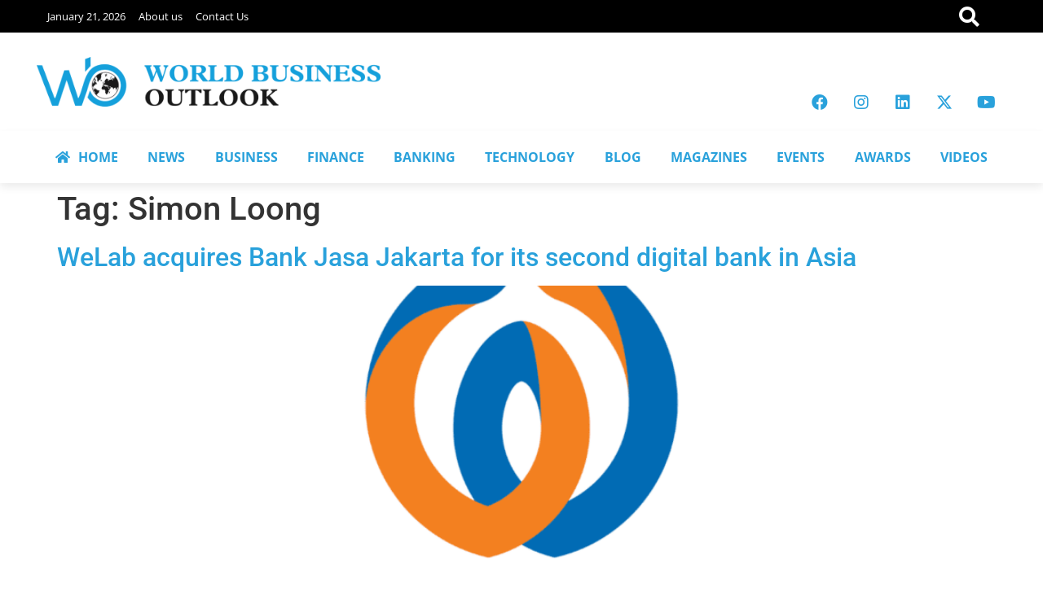

--- FILE ---
content_type: text/html; charset=UTF-8
request_url: https://worldbusinessoutlook.com/tag/simon-loong/
body_size: 16676
content:
<!doctype html><html lang="en"><head><script data-no-optimize="1">var litespeed_docref=sessionStorage.getItem("litespeed_docref");litespeed_docref&&(Object.defineProperty(document,"referrer",{get:function(){return litespeed_docref}}),sessionStorage.removeItem("litespeed_docref"));</script> <meta charset="UTF-8"><meta name="viewport" content="width=device-width, initial-scale=1"><link rel="profile" href="https://gmpg.org/xfn/11"><meta name='robots' content='index, follow, max-image-preview:large, max-snippet:-1, max-video-preview:-1' /><style>img:is([sizes="auto" i], [sizes^="auto," i]) { contain-intrinsic-size: 3000px 1500px }</style> <script data-cfasync="false" data-pagespeed-no-defer>var gtm4wp_datalayer_name = "dataLayer";
	var dataLayer = dataLayer || [];</script> <title>Simon Loong Archives &#187; World Business Outlook</title><link rel="canonical" href="https://worldbusinessoutlook.com/tag/simon-loong/" /><meta property="og:locale" content="en_US" /><meta property="og:type" content="article" /><meta property="og:title" content="Simon Loong Archives" /><meta property="og:url" content="https://worldbusinessoutlook.com/tag/simon-loong/" /><meta property="og:site_name" content="World Business Outlook" /><meta name="twitter:card" content="summary_large_image" /> <script type="application/ld+json" class="yoast-schema-graph">{"@context":"https://schema.org","@graph":[{"@type":"CollectionPage","@id":"https://worldbusinessoutlook.com/tag/simon-loong/","url":"https://worldbusinessoutlook.com/tag/simon-loong/","name":"Simon Loong Archives &#187; World Business Outlook","isPartOf":{"@id":"https://worldbusinessoutlook.com/#website"},"primaryImageOfPage":{"@id":"https://worldbusinessoutlook.com/tag/simon-loong/#primaryimage"},"image":{"@id":"https://worldbusinessoutlook.com/tag/simon-loong/#primaryimage"},"thumbnailUrl":"https://worldbusinessoutlook.com/wp-content/uploads/2021/12/welab-and-BJJ.png","breadcrumb":{"@id":"https://worldbusinessoutlook.com/tag/simon-loong/#breadcrumb"},"inLanguage":"en"},{"@type":"ImageObject","inLanguage":"en","@id":"https://worldbusinessoutlook.com/tag/simon-loong/#primaryimage","url":"https://worldbusinessoutlook.com/wp-content/uploads/2021/12/welab-and-BJJ.png","contentUrl":"https://worldbusinessoutlook.com/wp-content/uploads/2021/12/welab-and-BJJ.png","width":1366,"height":768},{"@type":"BreadcrumbList","@id":"https://worldbusinessoutlook.com/tag/simon-loong/#breadcrumb","itemListElement":[{"@type":"ListItem","position":1,"name":"Home","item":"https://worldbusinessoutlook.com/"},{"@type":"ListItem","position":2,"name":"Simon Loong"}]},{"@type":"WebSite","@id":"https://worldbusinessoutlook.com/#website","url":"https://worldbusinessoutlook.com/","name":"World Business Outlook","description":"","publisher":{"@id":"https://worldbusinessoutlook.com/#organization"},"potentialAction":[{"@type":"SearchAction","target":{"@type":"EntryPoint","urlTemplate":"https://worldbusinessoutlook.com/?s={search_term_string}"},"query-input":{"@type":"PropertyValueSpecification","valueRequired":true,"valueName":"search_term_string"}}],"inLanguage":"en"},{"@type":"Organization","@id":"https://worldbusinessoutlook.com/#organization","name":"World Business Outlook","url":"https://worldbusinessoutlook.com/","logo":{"@type":"ImageObject","inLanguage":"en","@id":"https://worldbusinessoutlook.com/#/schema/logo/image/","url":"https://www.worldbusinessoutlook.com/wp-content/uploads/2021/01/Logo_1.png","contentUrl":"https://www.worldbusinessoutlook.com/wp-content/uploads/2021/01/Logo_1.png","width":544,"height":205,"caption":"World Business Outlook"},"image":{"@id":"https://worldbusinessoutlook.com/#/schema/logo/image/"},"sameAs":["https://www.facebook.com/WBOutook/"]}]}</script> <link rel="alternate" type="application/rss+xml" title="World Business Outlook &raquo; Feed" href="https://worldbusinessoutlook.com/feed/" /><link rel="alternate" type="application/rss+xml" title="World Business Outlook &raquo; Simon Loong Tag Feed" href="https://worldbusinessoutlook.com/tag/simon-loong/feed/" /><link data-optimized="2" rel="stylesheet" href="https://worldbusinessoutlook.com/wp-content/litespeed/css/ab1acfb9abb2042a248943591f50af42.css?ver=1b972" /><style id='global-styles-inline-css'>:root{--wp--preset--aspect-ratio--square: 1;--wp--preset--aspect-ratio--4-3: 4/3;--wp--preset--aspect-ratio--3-4: 3/4;--wp--preset--aspect-ratio--3-2: 3/2;--wp--preset--aspect-ratio--2-3: 2/3;--wp--preset--aspect-ratio--16-9: 16/9;--wp--preset--aspect-ratio--9-16: 9/16;--wp--preset--color--black: #000000;--wp--preset--color--cyan-bluish-gray: #abb8c3;--wp--preset--color--white: #ffffff;--wp--preset--color--pale-pink: #f78da7;--wp--preset--color--vivid-red: #cf2e2e;--wp--preset--color--luminous-vivid-orange: #ff6900;--wp--preset--color--luminous-vivid-amber: #fcb900;--wp--preset--color--light-green-cyan: #7bdcb5;--wp--preset--color--vivid-green-cyan: #00d084;--wp--preset--color--pale-cyan-blue: #8ed1fc;--wp--preset--color--vivid-cyan-blue: #0693e3;--wp--preset--color--vivid-purple: #9b51e0;--wp--preset--gradient--vivid-cyan-blue-to-vivid-purple: linear-gradient(135deg,rgba(6,147,227,1) 0%,rgb(155,81,224) 100%);--wp--preset--gradient--light-green-cyan-to-vivid-green-cyan: linear-gradient(135deg,rgb(122,220,180) 0%,rgb(0,208,130) 100%);--wp--preset--gradient--luminous-vivid-amber-to-luminous-vivid-orange: linear-gradient(135deg,rgba(252,185,0,1) 0%,rgba(255,105,0,1) 100%);--wp--preset--gradient--luminous-vivid-orange-to-vivid-red: linear-gradient(135deg,rgba(255,105,0,1) 0%,rgb(207,46,46) 100%);--wp--preset--gradient--very-light-gray-to-cyan-bluish-gray: linear-gradient(135deg,rgb(238,238,238) 0%,rgb(169,184,195) 100%);--wp--preset--gradient--cool-to-warm-spectrum: linear-gradient(135deg,rgb(74,234,220) 0%,rgb(151,120,209) 20%,rgb(207,42,186) 40%,rgb(238,44,130) 60%,rgb(251,105,98) 80%,rgb(254,248,76) 100%);--wp--preset--gradient--blush-light-purple: linear-gradient(135deg,rgb(255,206,236) 0%,rgb(152,150,240) 100%);--wp--preset--gradient--blush-bordeaux: linear-gradient(135deg,rgb(254,205,165) 0%,rgb(254,45,45) 50%,rgb(107,0,62) 100%);--wp--preset--gradient--luminous-dusk: linear-gradient(135deg,rgb(255,203,112) 0%,rgb(199,81,192) 50%,rgb(65,88,208) 100%);--wp--preset--gradient--pale-ocean: linear-gradient(135deg,rgb(255,245,203) 0%,rgb(182,227,212) 50%,rgb(51,167,181) 100%);--wp--preset--gradient--electric-grass: linear-gradient(135deg,rgb(202,248,128) 0%,rgb(113,206,126) 100%);--wp--preset--gradient--midnight: linear-gradient(135deg,rgb(2,3,129) 0%,rgb(40,116,252) 100%);--wp--preset--font-size--small: 13px;--wp--preset--font-size--medium: 20px;--wp--preset--font-size--large: 36px;--wp--preset--font-size--x-large: 42px;--wp--preset--spacing--20: 0.44rem;--wp--preset--spacing--30: 0.67rem;--wp--preset--spacing--40: 1rem;--wp--preset--spacing--50: 1.5rem;--wp--preset--spacing--60: 2.25rem;--wp--preset--spacing--70: 3.38rem;--wp--preset--spacing--80: 5.06rem;--wp--preset--shadow--natural: 6px 6px 9px rgba(0, 0, 0, 0.2);--wp--preset--shadow--deep: 12px 12px 50px rgba(0, 0, 0, 0.4);--wp--preset--shadow--sharp: 6px 6px 0px rgba(0, 0, 0, 0.2);--wp--preset--shadow--outlined: 6px 6px 0px -3px rgba(255, 255, 255, 1), 6px 6px rgba(0, 0, 0, 1);--wp--preset--shadow--crisp: 6px 6px 0px rgba(0, 0, 0, 1);}:root { --wp--style--global--content-size: 800px;--wp--style--global--wide-size: 1200px; }:where(body) { margin: 0; }.wp-site-blocks > .alignleft { float: left; margin-right: 2em; }.wp-site-blocks > .alignright { float: right; margin-left: 2em; }.wp-site-blocks > .aligncenter { justify-content: center; margin-left: auto; margin-right: auto; }:where(.wp-site-blocks) > * { margin-block-start: 24px; margin-block-end: 0; }:where(.wp-site-blocks) > :first-child { margin-block-start: 0; }:where(.wp-site-blocks) > :last-child { margin-block-end: 0; }:root { --wp--style--block-gap: 24px; }:root :where(.is-layout-flow) > :first-child{margin-block-start: 0;}:root :where(.is-layout-flow) > :last-child{margin-block-end: 0;}:root :where(.is-layout-flow) > *{margin-block-start: 24px;margin-block-end: 0;}:root :where(.is-layout-constrained) > :first-child{margin-block-start: 0;}:root :where(.is-layout-constrained) > :last-child{margin-block-end: 0;}:root :where(.is-layout-constrained) > *{margin-block-start: 24px;margin-block-end: 0;}:root :where(.is-layout-flex){gap: 24px;}:root :where(.is-layout-grid){gap: 24px;}.is-layout-flow > .alignleft{float: left;margin-inline-start: 0;margin-inline-end: 2em;}.is-layout-flow > .alignright{float: right;margin-inline-start: 2em;margin-inline-end: 0;}.is-layout-flow > .aligncenter{margin-left: auto !important;margin-right: auto !important;}.is-layout-constrained > .alignleft{float: left;margin-inline-start: 0;margin-inline-end: 2em;}.is-layout-constrained > .alignright{float: right;margin-inline-start: 2em;margin-inline-end: 0;}.is-layout-constrained > .aligncenter{margin-left: auto !important;margin-right: auto !important;}.is-layout-constrained > :where(:not(.alignleft):not(.alignright):not(.alignfull)){max-width: var(--wp--style--global--content-size);margin-left: auto !important;margin-right: auto !important;}.is-layout-constrained > .alignwide{max-width: var(--wp--style--global--wide-size);}body .is-layout-flex{display: flex;}.is-layout-flex{flex-wrap: wrap;align-items: center;}.is-layout-flex > :is(*, div){margin: 0;}body .is-layout-grid{display: grid;}.is-layout-grid > :is(*, div){margin: 0;}body{padding-top: 0px;padding-right: 0px;padding-bottom: 0px;padding-left: 0px;}a:where(:not(.wp-element-button)){text-decoration: underline;}:root :where(.wp-element-button, .wp-block-button__link){background-color: #32373c;border-width: 0;color: #fff;font-family: inherit;font-size: inherit;line-height: inherit;padding: calc(0.667em + 2px) calc(1.333em + 2px);text-decoration: none;}.has-black-color{color: var(--wp--preset--color--black) !important;}.has-cyan-bluish-gray-color{color: var(--wp--preset--color--cyan-bluish-gray) !important;}.has-white-color{color: var(--wp--preset--color--white) !important;}.has-pale-pink-color{color: var(--wp--preset--color--pale-pink) !important;}.has-vivid-red-color{color: var(--wp--preset--color--vivid-red) !important;}.has-luminous-vivid-orange-color{color: var(--wp--preset--color--luminous-vivid-orange) !important;}.has-luminous-vivid-amber-color{color: var(--wp--preset--color--luminous-vivid-amber) !important;}.has-light-green-cyan-color{color: var(--wp--preset--color--light-green-cyan) !important;}.has-vivid-green-cyan-color{color: var(--wp--preset--color--vivid-green-cyan) !important;}.has-pale-cyan-blue-color{color: var(--wp--preset--color--pale-cyan-blue) !important;}.has-vivid-cyan-blue-color{color: var(--wp--preset--color--vivid-cyan-blue) !important;}.has-vivid-purple-color{color: var(--wp--preset--color--vivid-purple) !important;}.has-black-background-color{background-color: var(--wp--preset--color--black) !important;}.has-cyan-bluish-gray-background-color{background-color: var(--wp--preset--color--cyan-bluish-gray) !important;}.has-white-background-color{background-color: var(--wp--preset--color--white) !important;}.has-pale-pink-background-color{background-color: var(--wp--preset--color--pale-pink) !important;}.has-vivid-red-background-color{background-color: var(--wp--preset--color--vivid-red) !important;}.has-luminous-vivid-orange-background-color{background-color: var(--wp--preset--color--luminous-vivid-orange) !important;}.has-luminous-vivid-amber-background-color{background-color: var(--wp--preset--color--luminous-vivid-amber) !important;}.has-light-green-cyan-background-color{background-color: var(--wp--preset--color--light-green-cyan) !important;}.has-vivid-green-cyan-background-color{background-color: var(--wp--preset--color--vivid-green-cyan) !important;}.has-pale-cyan-blue-background-color{background-color: var(--wp--preset--color--pale-cyan-blue) !important;}.has-vivid-cyan-blue-background-color{background-color: var(--wp--preset--color--vivid-cyan-blue) !important;}.has-vivid-purple-background-color{background-color: var(--wp--preset--color--vivid-purple) !important;}.has-black-border-color{border-color: var(--wp--preset--color--black) !important;}.has-cyan-bluish-gray-border-color{border-color: var(--wp--preset--color--cyan-bluish-gray) !important;}.has-white-border-color{border-color: var(--wp--preset--color--white) !important;}.has-pale-pink-border-color{border-color: var(--wp--preset--color--pale-pink) !important;}.has-vivid-red-border-color{border-color: var(--wp--preset--color--vivid-red) !important;}.has-luminous-vivid-orange-border-color{border-color: var(--wp--preset--color--luminous-vivid-orange) !important;}.has-luminous-vivid-amber-border-color{border-color: var(--wp--preset--color--luminous-vivid-amber) !important;}.has-light-green-cyan-border-color{border-color: var(--wp--preset--color--light-green-cyan) !important;}.has-vivid-green-cyan-border-color{border-color: var(--wp--preset--color--vivid-green-cyan) !important;}.has-pale-cyan-blue-border-color{border-color: var(--wp--preset--color--pale-cyan-blue) !important;}.has-vivid-cyan-blue-border-color{border-color: var(--wp--preset--color--vivid-cyan-blue) !important;}.has-vivid-purple-border-color{border-color: var(--wp--preset--color--vivid-purple) !important;}.has-vivid-cyan-blue-to-vivid-purple-gradient-background{background: var(--wp--preset--gradient--vivid-cyan-blue-to-vivid-purple) !important;}.has-light-green-cyan-to-vivid-green-cyan-gradient-background{background: var(--wp--preset--gradient--light-green-cyan-to-vivid-green-cyan) !important;}.has-luminous-vivid-amber-to-luminous-vivid-orange-gradient-background{background: var(--wp--preset--gradient--luminous-vivid-amber-to-luminous-vivid-orange) !important;}.has-luminous-vivid-orange-to-vivid-red-gradient-background{background: var(--wp--preset--gradient--luminous-vivid-orange-to-vivid-red) !important;}.has-very-light-gray-to-cyan-bluish-gray-gradient-background{background: var(--wp--preset--gradient--very-light-gray-to-cyan-bluish-gray) !important;}.has-cool-to-warm-spectrum-gradient-background{background: var(--wp--preset--gradient--cool-to-warm-spectrum) !important;}.has-blush-light-purple-gradient-background{background: var(--wp--preset--gradient--blush-light-purple) !important;}.has-blush-bordeaux-gradient-background{background: var(--wp--preset--gradient--blush-bordeaux) !important;}.has-luminous-dusk-gradient-background{background: var(--wp--preset--gradient--luminous-dusk) !important;}.has-pale-ocean-gradient-background{background: var(--wp--preset--gradient--pale-ocean) !important;}.has-electric-grass-gradient-background{background: var(--wp--preset--gradient--electric-grass) !important;}.has-midnight-gradient-background{background: var(--wp--preset--gradient--midnight) !important;}.has-small-font-size{font-size: var(--wp--preset--font-size--small) !important;}.has-medium-font-size{font-size: var(--wp--preset--font-size--medium) !important;}.has-large-font-size{font-size: var(--wp--preset--font-size--large) !important;}.has-x-large-font-size{font-size: var(--wp--preset--font-size--x-large) !important;}
:root :where(.wp-block-pullquote){font-size: 1.5em;line-height: 1.6;}</style><style id='hide_field_class_style-inline-css'>.cfef-hidden , .cfef-hidden-step-field {
					display: none !important;
			 	}
.cfef-hidden {
					display: none !important;
			 	}</style> <script type="litespeed/javascript" data-src="https://worldbusinessoutlook.com/wp-includes/js/jquery/jquery.min.js" id="jquery-core-js"></script> <link rel="https://api.w.org/" href="https://worldbusinessoutlook.com/wp-json/" /><link rel="alternate" title="JSON" type="application/json" href="https://worldbusinessoutlook.com/wp-json/wp/v2/tags/3669" /><link rel="EditURI" type="application/rsd+xml" title="RSD" href="https://worldbusinessoutlook.com/xmlrpc.php?rsd" /><meta name="generator" content="WordPress 6.8.3" /> <script data-cfasync="false" data-pagespeed-no-defer>var dataLayer_content = {"pagePostType":"post","pagePostType2":"tag-post"};
	dataLayer.push( dataLayer_content );</script> <script data-cfasync="false" data-pagespeed-no-defer>(function(w,d,s,l,i){w[l]=w[l]||[];w[l].push({'gtm.start':
new Date().getTime(),event:'gtm.js'});var f=d.getElementsByTagName(s)[0],
j=d.createElement(s),dl=l!='dataLayer'?'&l='+l:'';j.async=true;j.src=
'//www.googletagmanager.com/gtm.js?id='+i+dl;f.parentNode.insertBefore(j,f);
})(window,document,'script','dataLayer','GTM-T4BWWT7');</script> <meta name="generator" content="Elementor 3.32.4; features: additional_custom_breakpoints; settings: css_print_method-external, google_font-enabled, font_display-auto"><style>.e-con.e-parent:nth-of-type(n+4):not(.e-lazyloaded):not(.e-no-lazyload),
				.e-con.e-parent:nth-of-type(n+4):not(.e-lazyloaded):not(.e-no-lazyload) * {
					background-image: none !important;
				}
				@media screen and (max-height: 1024px) {
					.e-con.e-parent:nth-of-type(n+3):not(.e-lazyloaded):not(.e-no-lazyload),
					.e-con.e-parent:nth-of-type(n+3):not(.e-lazyloaded):not(.e-no-lazyload) * {
						background-image: none !important;
					}
				}
				@media screen and (max-height: 640px) {
					.e-con.e-parent:nth-of-type(n+2):not(.e-lazyloaded):not(.e-no-lazyload),
					.e-con.e-parent:nth-of-type(n+2):not(.e-lazyloaded):not(.e-no-lazyload) * {
						background-image: none !important;
					}
				}</style><link rel="icon" href="https://worldbusinessoutlook.com/wp-content/uploads/2021/01/cropped-Logo-4-32x32.png" sizes="32x32" /><link rel="icon" href="https://worldbusinessoutlook.com/wp-content/uploads/2021/01/cropped-Logo-4-192x192.png" sizes="192x192" /><link rel="apple-touch-icon" href="https://worldbusinessoutlook.com/wp-content/uploads/2021/01/cropped-Logo-4-180x180.png" /><meta name="msapplication-TileImage" content="https://worldbusinessoutlook.com/wp-content/uploads/2021/01/cropped-Logo-4-270x270.png" /></head><body class="archive tag tag-simon-loong tag-3669 wp-custom-logo wp-embed-responsive wp-theme-hello-elementor wp-child-theme-wb-child metaslider-plugin hello-elementor-default elementor-default elementor-kit-11464"><a class="skip-link screen-reader-text" href="#content">Skip to content</a><div data-elementor-type="header" data-elementor-id="34704" class="elementor elementor-34704 elementor-location-header" data-elementor-post-type="elementor_library"><section class="elementor-section elementor-top-section elementor-element elementor-element-63056fe elementor-hidden-mobile elementor-section-boxed elementor-section-height-default elementor-section-height-default" data-id="63056fe" data-element_type="section" data-settings="{&quot;background_background&quot;:&quot;classic&quot;}"><div class="elementor-container elementor-column-gap-default"><div class="elementor-column elementor-col-33 elementor-top-column elementor-element elementor-element-06907b1" data-id="06907b1" data-element_type="column"><div class="elementor-widget-wrap elementor-element-populated"><div class="elementor-element elementor-element-03d848c elementor-nav-menu__align-start elementor-nav-menu--dropdown-mobile elementor-nav-menu__text-align-aside elementor-nav-menu--toggle elementor-nav-menu--burger elementor-widget elementor-widget-nav-menu" data-id="03d848c" data-element_type="widget" data-settings="{&quot;layout&quot;:&quot;horizontal&quot;,&quot;submenu_icon&quot;:{&quot;value&quot;:&quot;&lt;i class=\&quot;fas fa-caret-down\&quot;&gt;&lt;\/i&gt;&quot;,&quot;library&quot;:&quot;fa-solid&quot;},&quot;toggle&quot;:&quot;burger&quot;}" data-widget_type="nav-menu.default"><nav aria-label="Menu" class="elementor-nav-menu--main elementor-nav-menu__container elementor-nav-menu--layout-horizontal e--pointer-none"><ul id="menu-1-03d848c" class="elementor-nav-menu"><li class="menu-item menu-item-type-custom menu-item-object-custom menu-item-34871"><a href="#" class="elementor-item elementor-item-anchor">January 21, 2026</a></li><li class="menu-item menu-item-type-post_type menu-item-object-page menu-item-24287"><a href="https://worldbusinessoutlook.com/about-us/" class="elementor-item">About us</a></li><li class="menu-item menu-item-type-post_type menu-item-object-page menu-item-204"><a href="https://worldbusinessoutlook.com/contact-us/" class="elementor-item">Contact Us</a></li></ul></nav><div class="elementor-menu-toggle" role="button" tabindex="0" aria-label="Menu Toggle" aria-expanded="false">
<i aria-hidden="true" role="presentation" class="elementor-menu-toggle__icon--open eicon-menu-bar"></i><i aria-hidden="true" role="presentation" class="elementor-menu-toggle__icon--close eicon-close"></i></div><nav class="elementor-nav-menu--dropdown elementor-nav-menu__container" aria-hidden="true"><ul id="menu-2-03d848c" class="elementor-nav-menu"><li class="menu-item menu-item-type-custom menu-item-object-custom menu-item-34871"><a href="#" class="elementor-item elementor-item-anchor" tabindex="-1">January 21, 2026</a></li><li class="menu-item menu-item-type-post_type menu-item-object-page menu-item-24287"><a href="https://worldbusinessoutlook.com/about-us/" class="elementor-item" tabindex="-1">About us</a></li><li class="menu-item menu-item-type-post_type menu-item-object-page menu-item-204"><a href="https://worldbusinessoutlook.com/contact-us/" class="elementor-item" tabindex="-1">Contact Us</a></li></ul></nav></div></div></div><div class="elementor-column elementor-col-33 elementor-top-column elementor-element elementor-element-a1ebb92" data-id="a1ebb92" data-element_type="column"><div class="elementor-widget-wrap"></div></div><div class="elementor-column elementor-col-33 elementor-top-column elementor-element elementor-element-2e64b7c" data-id="2e64b7c" data-element_type="column"><div class="elementor-widget-wrap elementor-element-populated"><div class="elementor-element elementor-element-840f3d8 elementor-view-default elementor-widget elementor-widget-icon" data-id="840f3d8" data-element_type="widget" data-widget_type="icon.default"><div class="elementor-icon-wrapper">
<a class="elementor-icon" href="#elementor-action%3Aaction%3Dpopup%3Aopen%26settings%3DeyJpZCI6IjM1NDkwIiwidG9nZ2xlIjpmYWxzZX0%3D">
<i aria-hidden="true" class="fas fa-search"></i>			</a></div></div></div></div></div></section><section class="elementor-section elementor-top-section elementor-element elementor-element-2755b71 elementor-hidden-mobile elementor-section-boxed elementor-section-height-default elementor-section-height-default" data-id="2755b71" data-element_type="section"><div class="elementor-container elementor-column-gap-default"><div class="elementor-column elementor-col-50 elementor-top-column elementor-element elementor-element-9002d3a" data-id="9002d3a" data-element_type="column"><div class="elementor-widget-wrap elementor-element-populated"><div class="elementor-element elementor-element-d8fdc4d elementor-widget elementor-widget-theme-site-logo elementor-widget-image" data-id="d8fdc4d" data-element_type="widget" data-widget_type="theme-site-logo.default">
<a href="https://worldbusinessoutlook.com">
<img data-lazyloaded="1" src="[data-uri]" fetchpriority="high" width="1024" height="148" data-src="https://worldbusinessoutlook.com/wp-content/uploads/2021/03/wbologo.png" class="attachment-full size-full wp-image-974" alt="" data-srcset="https://worldbusinessoutlook.com/wp-content/uploads/2021/03/wbologo.png 1024w, https://worldbusinessoutlook.com/wp-content/uploads/2021/03/wbologo-300x43.png 300w, https://worldbusinessoutlook.com/wp-content/uploads/2021/03/wbologo-768x111.png 768w, https://worldbusinessoutlook.com/wp-content/uploads/2021/03/wbologo-150x22.png 150w, https://worldbusinessoutlook.com/wp-content/uploads/2021/03/wbologo-600x87.png 600w, https://worldbusinessoutlook.com/wp-content/uploads/2021/03/wbologo-696x101.png 696w" data-sizes="(max-width: 1024px) 100vw, 1024px" />				</a></div></div></div><div class="elementor-column elementor-col-50 elementor-top-column elementor-element elementor-element-5581263" data-id="5581263" data-element_type="column"><div class="elementor-widget-wrap elementor-element-populated"><div class="elementor-element elementor-element-6af6fdc e-grid-align-right elementor-shape-rounded elementor-grid-0 elementor-widget elementor-widget-social-icons" data-id="6af6fdc" data-element_type="widget" data-widget_type="social-icons.default"><div class="elementor-social-icons-wrapper elementor-grid" role="list">
<span class="elementor-grid-item" role="listitem">
<a class="elementor-icon elementor-social-icon elementor-social-icon-facebook elementor-animation-shrink elementor-repeater-item-b3ed416" href="https://www.facebook.com/WBOutook/" target="_blank">
<span class="elementor-screen-only">Facebook</span>
<i aria-hidden="true" class="fab fa-facebook"></i>					</a>
</span>
<span class="elementor-grid-item" role="listitem">
<a class="elementor-icon elementor-social-icon elementor-social-icon-instagram elementor-animation-shrink elementor-repeater-item-5c6cacf" href="https://www.instagram.com/worldbusinessoutlook/" target="_blank">
<span class="elementor-screen-only">Instagram</span>
<i aria-hidden="true" class="fab fa-instagram"></i>					</a>
</span>
<span class="elementor-grid-item" role="listitem">
<a class="elementor-icon elementor-social-icon elementor-social-icon-linkedin elementor-animation-shrink elementor-repeater-item-c8ebad9" href="https://www.linkedin.com/company/world-business-outlook/" target="_blank">
<span class="elementor-screen-only">Linkedin</span>
<i aria-hidden="true" class="fab fa-linkedin"></i>					</a>
</span>
<span class="elementor-grid-item" role="listitem">
<a class="elementor-icon elementor-social-icon elementor-social-icon-x-twitter elementor-animation-shrink elementor-repeater-item-3e71633" href="https://x.com/WBOPteLtd" target="_blank">
<span class="elementor-screen-only">X-twitter</span>
<i aria-hidden="true" class="fab fa-x-twitter"></i>					</a>
</span>
<span class="elementor-grid-item" role="listitem">
<a class="elementor-icon elementor-social-icon elementor-social-icon-youtube elementor-animation-shrink elementor-repeater-item-28966d8" href="https://www.youtube.com/@worldbusinessoutlook908" target="_blank">
<span class="elementor-screen-only">Youtube</span>
<i aria-hidden="true" class="fab fa-youtube"></i>					</a>
</span></div></div></div></div></div></section><section class="elementor-section elementor-top-section elementor-element elementor-element-534c539 elementor-hidden-mobile elementor-section-boxed elementor-section-height-default elementor-section-height-default" data-id="534c539" data-element_type="section" data-settings="{&quot;background_background&quot;:&quot;classic&quot;,&quot;sticky&quot;:&quot;top&quot;,&quot;sticky_on&quot;:[&quot;desktop&quot;,&quot;tablet&quot;],&quot;sticky_offset&quot;:0,&quot;sticky_effects_offset&quot;:0,&quot;sticky_anchor_link_offset&quot;:0}"><div class="elementor-container elementor-column-gap-default"><div class="elementor-column elementor-col-100 elementor-top-column elementor-element elementor-element-3471414" data-id="3471414" data-element_type="column"><div class="elementor-widget-wrap elementor-element-populated"><div class="elementor-element elementor-element-0ba8967 elementor-nav-menu__align-justify elementor-nav-menu--dropdown-mobile elementor-nav-menu__text-align-aside elementor-nav-menu--toggle elementor-nav-menu--burger elementor-widget elementor-widget-nav-menu" data-id="0ba8967" data-element_type="widget" data-settings="{&quot;submenu_icon&quot;:{&quot;value&quot;:&quot;&lt;i class=\&quot;fas fa-angle-down\&quot;&gt;&lt;\/i&gt;&quot;,&quot;library&quot;:&quot;fa-solid&quot;},&quot;layout&quot;:&quot;horizontal&quot;,&quot;toggle&quot;:&quot;burger&quot;}" data-widget_type="nav-menu.default"><nav aria-label="Menu" class="elementor-nav-menu--main elementor-nav-menu__container elementor-nav-menu--layout-horizontal e--pointer-underline e--animation-fade"><ul id="menu-1-0ba8967" class="elementor-nav-menu"><li class="menu-item menu-item-type-post_type menu-item-object-page menu-item-home menu-item-36258"><a href="https://worldbusinessoutlook.com/" class="elementor-item"><i class="fa fa-home" style="padding-right:10px;"  aria-hidden="true"></i> HOME</a></li><li class="menu-item menu-item-type-post_type menu-item-object-page menu-item-35828"><a href="https://worldbusinessoutlook.com/news/" class="elementor-item">NEWS</a></li><li class="menu-item menu-item-type-taxonomy menu-item-object-category menu-item-308"><a href="https://worldbusinessoutlook.com/category/business/" class="elementor-item">BUSINESS</a></li><li class="menu-item menu-item-type-taxonomy menu-item-object-category menu-item-307"><a href="https://worldbusinessoutlook.com/category/finance/" class="elementor-item">FINANCE</a></li><li class="menu-item menu-item-type-taxonomy menu-item-object-category menu-item-304"><a href="https://worldbusinessoutlook.com/category/banking/" class="elementor-item">BANKING</a></li><li class="menu-item menu-item-type-taxonomy menu-item-object-category menu-item-305"><a href="https://worldbusinessoutlook.com/category/technology/" class="elementor-item">TECHNOLOGY</a></li><li class="menu-item menu-item-type-taxonomy menu-item-object-category menu-item-454"><a href="https://worldbusinessoutlook.com/category/blogs/" class="elementor-item">BLOG</a></li><li class="menu-item menu-item-type-custom menu-item-object-custom menu-item-95"><a href="/magazines/" class="elementor-item">MAGAZINES</a></li><li class="menu-item menu-item-type-taxonomy menu-item-object-category menu-item-has-children menu-item-845"><a href="https://worldbusinessoutlook.com/category/events/" class="elementor-item">EVENTS</a><ul class="sub-menu elementor-nav-menu--dropdown"><li class="menu-item menu-item-type-post_type menu-item-object-page menu-item-45617"><a href="https://worldbusinessoutlook.com/wbo-event-2025/" class="elementor-sub-item">Awards Event 2026</a></li></ul></li><li class="menu-item menu-item-type-post_type menu-item-object-page menu-item-16048"><a href="https://worldbusinessoutlook.com/awards/" class="elementor-item">AWARDS</a></li><li class="menu-item menu-item-type-post_type menu-item-object-page menu-item-30669"><a href="https://worldbusinessoutlook.com/video/" class="elementor-item">VIDEOS</a></li></ul></nav><div class="elementor-menu-toggle" role="button" tabindex="0" aria-label="Menu Toggle" aria-expanded="false">
<i aria-hidden="true" role="presentation" class="elementor-menu-toggle__icon--open eicon-menu-bar"></i><i aria-hidden="true" role="presentation" class="elementor-menu-toggle__icon--close eicon-close"></i></div><nav class="elementor-nav-menu--dropdown elementor-nav-menu__container" aria-hidden="true"><ul id="menu-2-0ba8967" class="elementor-nav-menu"><li class="menu-item menu-item-type-post_type menu-item-object-page menu-item-home menu-item-36258"><a href="https://worldbusinessoutlook.com/" class="elementor-item" tabindex="-1"><i class="fa fa-home" style="padding-right:10px;"  aria-hidden="true"></i> HOME</a></li><li class="menu-item menu-item-type-post_type menu-item-object-page menu-item-35828"><a href="https://worldbusinessoutlook.com/news/" class="elementor-item" tabindex="-1">NEWS</a></li><li class="menu-item menu-item-type-taxonomy menu-item-object-category menu-item-308"><a href="https://worldbusinessoutlook.com/category/business/" class="elementor-item" tabindex="-1">BUSINESS</a></li><li class="menu-item menu-item-type-taxonomy menu-item-object-category menu-item-307"><a href="https://worldbusinessoutlook.com/category/finance/" class="elementor-item" tabindex="-1">FINANCE</a></li><li class="menu-item menu-item-type-taxonomy menu-item-object-category menu-item-304"><a href="https://worldbusinessoutlook.com/category/banking/" class="elementor-item" tabindex="-1">BANKING</a></li><li class="menu-item menu-item-type-taxonomy menu-item-object-category menu-item-305"><a href="https://worldbusinessoutlook.com/category/technology/" class="elementor-item" tabindex="-1">TECHNOLOGY</a></li><li class="menu-item menu-item-type-taxonomy menu-item-object-category menu-item-454"><a href="https://worldbusinessoutlook.com/category/blogs/" class="elementor-item" tabindex="-1">BLOG</a></li><li class="menu-item menu-item-type-custom menu-item-object-custom menu-item-95"><a href="/magazines/" class="elementor-item" tabindex="-1">MAGAZINES</a></li><li class="menu-item menu-item-type-taxonomy menu-item-object-category menu-item-has-children menu-item-845"><a href="https://worldbusinessoutlook.com/category/events/" class="elementor-item" tabindex="-1">EVENTS</a><ul class="sub-menu elementor-nav-menu--dropdown"><li class="menu-item menu-item-type-post_type menu-item-object-page menu-item-45617"><a href="https://worldbusinessoutlook.com/wbo-event-2025/" class="elementor-sub-item" tabindex="-1">Awards Event 2026</a></li></ul></li><li class="menu-item menu-item-type-post_type menu-item-object-page menu-item-16048"><a href="https://worldbusinessoutlook.com/awards/" class="elementor-item" tabindex="-1">AWARDS</a></li><li class="menu-item menu-item-type-post_type menu-item-object-page menu-item-30669"><a href="https://worldbusinessoutlook.com/video/" class="elementor-item" tabindex="-1">VIDEOS</a></li></ul></nav></div></div></div></div></section><section class="elementor-section elementor-top-section elementor-element elementor-element-9259800 elementor-hidden-desktop elementor-hidden-tablet elementor-section-boxed elementor-section-height-default elementor-section-height-default" data-id="9259800" data-element_type="section"><div class="elementor-container elementor-column-gap-default"><div class="elementor-column elementor-col-33 elementor-top-column elementor-element elementor-element-d2b35ff" data-id="d2b35ff" data-element_type="column"><div class="elementor-widget-wrap elementor-element-populated"><div class="elementor-element elementor-element-78bcd39 elementor-nav-menu--stretch elementor-nav-menu--dropdown-tablet elementor-nav-menu__text-align-aside elementor-nav-menu--toggle elementor-nav-menu--burger elementor-widget elementor-widget-nav-menu" data-id="78bcd39" data-element_type="widget" data-settings="{&quot;full_width&quot;:&quot;stretch&quot;,&quot;submenu_icon&quot;:{&quot;value&quot;:&quot;&lt;i class=\&quot;fas fa-angle-down\&quot;&gt;&lt;\/i&gt;&quot;,&quot;library&quot;:&quot;fa-solid&quot;},&quot;layout&quot;:&quot;horizontal&quot;,&quot;toggle&quot;:&quot;burger&quot;}" data-widget_type="nav-menu.default"><nav aria-label="Menu" class="elementor-nav-menu--main elementor-nav-menu__container elementor-nav-menu--layout-horizontal e--pointer-underline e--animation-fade"><ul id="menu-1-78bcd39" class="elementor-nav-menu"><li class="menu-item menu-item-type-custom menu-item-object-custom menu-item-36652"><a href="https://www.worldbusinessoutlook.com/" class="elementor-item"><i class="fa fa-home" style="padding-right:10px;"  aria-hidden="true"></i> HOME</a></li><li class="menu-item menu-item-type-taxonomy menu-item-object-category menu-item-36653"><a href="https://worldbusinessoutlook.com/category/news/" class="elementor-item">NEWS</a></li><li class="menu-item menu-item-type-taxonomy menu-item-object-category menu-item-36654"><a href="https://worldbusinessoutlook.com/category/business/" class="elementor-item">BUSINESS</a></li><li class="menu-item menu-item-type-taxonomy menu-item-object-category menu-item-36655"><a href="https://worldbusinessoutlook.com/category/finance/" class="elementor-item">FINANCE</a></li><li class="menu-item menu-item-type-taxonomy menu-item-object-category menu-item-36656"><a href="https://worldbusinessoutlook.com/category/banking/" class="elementor-item">BANKING</a></li><li class="menu-item menu-item-type-taxonomy menu-item-object-category menu-item-36657"><a href="https://worldbusinessoutlook.com/category/technology/" class="elementor-item">TECHNOLOGY</a></li><li class="menu-item menu-item-type-taxonomy menu-item-object-category menu-item-36658"><a href="https://worldbusinessoutlook.com/category/blogs/" class="elementor-item">BLOG</a></li><li class="menu-item menu-item-type-custom menu-item-object-custom menu-item-36660"><a href="https://www.worldbusinessoutlook.com/magazines/" class="elementor-item">MAGAZINES</a></li><li class="menu-item menu-item-type-taxonomy menu-item-object-category menu-item-has-children menu-item-36661"><a href="https://worldbusinessoutlook.com/category/events/" class="elementor-item">EVENTS</a><ul class="sub-menu elementor-nav-menu--dropdown"><li class="menu-item menu-item-type-post_type menu-item-object-page menu-item-45616"><a href="https://worldbusinessoutlook.com/wbo-event-2025/" class="elementor-sub-item">Awards Event 2026</a></li></ul></li><li class="menu-item menu-item-type-post_type menu-item-object-page menu-item-36663"><a href="https://worldbusinessoutlook.com/awards/" class="elementor-item">AWARDS</a></li><li class="menu-item menu-item-type-custom menu-item-object-custom menu-item-36665"><a href="https://www.worldbusinessoutlook.com/video/" class="elementor-item">VIDEOS</a></li><li class="menu-item menu-item-type-custom menu-item-object-custom menu-item-36666"><a href="https://www.worldbusinessoutlook.com/about-us/" class="elementor-item">ABOUT US</a></li><li class="menu-item menu-item-type-custom menu-item-object-custom menu-item-36667"><a href="https://www.worldbusinessoutlook.com/contact-us/" class="elementor-item">CONTACT US</a></li></ul></nav><div class="elementor-menu-toggle" role="button" tabindex="0" aria-label="Menu Toggle" aria-expanded="false">
<i aria-hidden="true" role="presentation" class="elementor-menu-toggle__icon--open eicon-menu-bar"></i><i aria-hidden="true" role="presentation" class="elementor-menu-toggle__icon--close eicon-close"></i></div><nav class="elementor-nav-menu--dropdown elementor-nav-menu__container" aria-hidden="true"><ul id="menu-2-78bcd39" class="elementor-nav-menu"><li class="menu-item menu-item-type-custom menu-item-object-custom menu-item-36652"><a href="https://www.worldbusinessoutlook.com/" class="elementor-item" tabindex="-1"><i class="fa fa-home" style="padding-right:10px;"  aria-hidden="true"></i> HOME</a></li><li class="menu-item menu-item-type-taxonomy menu-item-object-category menu-item-36653"><a href="https://worldbusinessoutlook.com/category/news/" class="elementor-item" tabindex="-1">NEWS</a></li><li class="menu-item menu-item-type-taxonomy menu-item-object-category menu-item-36654"><a href="https://worldbusinessoutlook.com/category/business/" class="elementor-item" tabindex="-1">BUSINESS</a></li><li class="menu-item menu-item-type-taxonomy menu-item-object-category menu-item-36655"><a href="https://worldbusinessoutlook.com/category/finance/" class="elementor-item" tabindex="-1">FINANCE</a></li><li class="menu-item menu-item-type-taxonomy menu-item-object-category menu-item-36656"><a href="https://worldbusinessoutlook.com/category/banking/" class="elementor-item" tabindex="-1">BANKING</a></li><li class="menu-item menu-item-type-taxonomy menu-item-object-category menu-item-36657"><a href="https://worldbusinessoutlook.com/category/technology/" class="elementor-item" tabindex="-1">TECHNOLOGY</a></li><li class="menu-item menu-item-type-taxonomy menu-item-object-category menu-item-36658"><a href="https://worldbusinessoutlook.com/category/blogs/" class="elementor-item" tabindex="-1">BLOG</a></li><li class="menu-item menu-item-type-custom menu-item-object-custom menu-item-36660"><a href="https://www.worldbusinessoutlook.com/magazines/" class="elementor-item" tabindex="-1">MAGAZINES</a></li><li class="menu-item menu-item-type-taxonomy menu-item-object-category menu-item-has-children menu-item-36661"><a href="https://worldbusinessoutlook.com/category/events/" class="elementor-item" tabindex="-1">EVENTS</a><ul class="sub-menu elementor-nav-menu--dropdown"><li class="menu-item menu-item-type-post_type menu-item-object-page menu-item-45616"><a href="https://worldbusinessoutlook.com/wbo-event-2025/" class="elementor-sub-item" tabindex="-1">Awards Event 2026</a></li></ul></li><li class="menu-item menu-item-type-post_type menu-item-object-page menu-item-36663"><a href="https://worldbusinessoutlook.com/awards/" class="elementor-item" tabindex="-1">AWARDS</a></li><li class="menu-item menu-item-type-custom menu-item-object-custom menu-item-36665"><a href="https://www.worldbusinessoutlook.com/video/" class="elementor-item" tabindex="-1">VIDEOS</a></li><li class="menu-item menu-item-type-custom menu-item-object-custom menu-item-36666"><a href="https://www.worldbusinessoutlook.com/about-us/" class="elementor-item" tabindex="-1">ABOUT US</a></li><li class="menu-item menu-item-type-custom menu-item-object-custom menu-item-36667"><a href="https://www.worldbusinessoutlook.com/contact-us/" class="elementor-item" tabindex="-1">CONTACT US</a></li></ul></nav></div></div></div><div class="elementor-column elementor-col-33 elementor-top-column elementor-element elementor-element-43745dc" data-id="43745dc" data-element_type="column"><div class="elementor-widget-wrap elementor-element-populated"><div class="elementor-element elementor-element-4045d48 elementor-widget elementor-widget-theme-site-logo elementor-widget-image" data-id="4045d48" data-element_type="widget" data-widget_type="theme-site-logo.default">
<a href="https://worldbusinessoutlook.com">
<img data-lazyloaded="1" src="[data-uri]" fetchpriority="high" width="1024" height="148" data-src="https://worldbusinessoutlook.com/wp-content/uploads/2021/03/wbologo.png" class="attachment-full size-full wp-image-974" alt="" data-srcset="https://worldbusinessoutlook.com/wp-content/uploads/2021/03/wbologo.png 1024w, https://worldbusinessoutlook.com/wp-content/uploads/2021/03/wbologo-300x43.png 300w, https://worldbusinessoutlook.com/wp-content/uploads/2021/03/wbologo-768x111.png 768w, https://worldbusinessoutlook.com/wp-content/uploads/2021/03/wbologo-150x22.png 150w, https://worldbusinessoutlook.com/wp-content/uploads/2021/03/wbologo-600x87.png 600w, https://worldbusinessoutlook.com/wp-content/uploads/2021/03/wbologo-696x101.png 696w" data-sizes="(max-width: 1024px) 100vw, 1024px" />				</a></div></div></div><div class="elementor-column elementor-col-33 elementor-top-column elementor-element elementor-element-1a0c881" data-id="1a0c881" data-element_type="column"><div class="elementor-widget-wrap elementor-element-populated"><div class="elementor-element elementor-element-8a8be94 elementor-view-default elementor-widget elementor-widget-icon" data-id="8a8be94" data-element_type="widget" data-widget_type="icon.default"><div class="elementor-icon-wrapper">
<a class="elementor-icon" href="#elementor-action%3Aaction%3Dpopup%3Aopen%26settings%3DeyJpZCI6IjM1NDkwIiwidG9nZ2xlIjpmYWxzZX0%3D">
<i aria-hidden="true" class="fas fa-search"></i>			</a></div></div></div></div></div></section></div><main id="content" class="site-main"><div class="page-header"><h1 class="entry-title">Tag: <span>Simon Loong</span></h1></div><div class="page-content"><article class="post"><h2 class="entry-title"><a href="https://worldbusinessoutlook.com/welab-acquires-bank-jasa-jakarta-for-its-second-digital-bank-in-asia/">WeLab acquires Bank Jasa Jakarta for its second digital bank in Asia</a></h2><a href="https://worldbusinessoutlook.com/welab-acquires-bank-jasa-jakarta-for-its-second-digital-bank-in-asia/"><img data-lazyloaded="1" src="[data-uri]" width="800" height="450" data-src="https://worldbusinessoutlook.com/wp-content/uploads/2021/12/welab-and-BJJ-1024x576.png" class="attachment-large size-large wp-post-image" alt="" decoding="async" data-srcset="https://worldbusinessoutlook.com/wp-content/uploads/2021/12/welab-and-BJJ-1024x576.png 1024w, https://worldbusinessoutlook.com/wp-content/uploads/2021/12/welab-and-BJJ-300x169.png 300w, https://worldbusinessoutlook.com/wp-content/uploads/2021/12/welab-and-BJJ-768x432.png 768w, https://worldbusinessoutlook.com/wp-content/uploads/2021/12/welab-and-BJJ-150x84.png 150w, https://worldbusinessoutlook.com/wp-content/uploads/2021/12/welab-and-BJJ-600x337.png 600w, https://worldbusinessoutlook.com/wp-content/uploads/2021/12/welab-and-BJJ-696x391.png 696w, https://worldbusinessoutlook.com/wp-content/uploads/2021/12/welab-and-BJJ-1068x600.png 1068w, https://worldbusinessoutlook.com/wp-content/uploads/2021/12/welab-and-BJJ-747x420.png 747w, https://worldbusinessoutlook.com/wp-content/uploads/2021/12/welab-and-BJJ.png 1366w" data-sizes="(max-width: 800px) 100vw, 800px" /></a><p>WeLab, a leading pan-Asian fintech platform, recently announced the acquisition of PT Bank Jasa Jakarta (BJJ), a commercial bank in Indonesia, with plans to launch its second digital bank in Asia further to the successful launch of WeLab Bank in Hong Kong. WeLab, headquartered in Hong Kong, have already contributed USD 240 million for this [&hellip;]</p></article></div></main><div data-elementor-type="footer" data-elementor-id="34730" class="elementor elementor-34730 elementor-location-footer" data-elementor-post-type="elementor_library"><section class="elementor-section elementor-top-section elementor-element elementor-element-926d6ee elementor-section-boxed elementor-section-height-default elementor-section-height-default" data-id="926d6ee" data-element_type="section" data-settings="{&quot;background_background&quot;:&quot;classic&quot;}"><div class="elementor-container elementor-column-gap-default"><div class="elementor-column elementor-col-33 elementor-top-column elementor-element elementor-element-2153d9c" data-id="2153d9c" data-element_type="column"><div class="elementor-widget-wrap elementor-element-populated"><div class="elementor-element elementor-element-f0f7933 elementor-widget-tablet__width-initial elementor-widget elementor-widget-theme-site-logo elementor-widget-image" data-id="f0f7933" data-element_type="widget" data-widget_type="theme-site-logo.default">
<a href="https://worldbusinessoutlook.com">
<img data-lazyloaded="1" src="[data-uri]" width="1024" height="148" data-src="https://worldbusinessoutlook.com/wp-content/uploads/2021/03/wbologo.png" class="attachment-full size-full wp-image-974" alt="" data-srcset="https://worldbusinessoutlook.com/wp-content/uploads/2021/03/wbologo.png 1024w, https://worldbusinessoutlook.com/wp-content/uploads/2021/03/wbologo-300x43.png 300w, https://worldbusinessoutlook.com/wp-content/uploads/2021/03/wbologo-768x111.png 768w, https://worldbusinessoutlook.com/wp-content/uploads/2021/03/wbologo-150x22.png 150w, https://worldbusinessoutlook.com/wp-content/uploads/2021/03/wbologo-600x87.png 600w, https://worldbusinessoutlook.com/wp-content/uploads/2021/03/wbologo-696x101.png 696w" data-sizes="(max-width: 1024px) 100vw, 1024px" />				</a></div><div class="elementor-element elementor-element-aec8e0d elementor-widget elementor-widget-text-editor" data-id="aec8e0d" data-element_type="widget" data-widget_type="text-editor.default"><p>World Business Outlook is a print and online magazine providing comprehensive coverage and analysis of the financial industry, international business and the global economy.</p></div><div class="elementor-element elementor-element-768ca3b elementor-icon-list--layout-traditional elementor-list-item-link-full_width elementor-widget elementor-widget-icon-list" data-id="768ca3b" data-element_type="widget" data-widget_type="icon-list.default"><ul class="elementor-icon-list-items"><li class="elementor-icon-list-item">
<a href="mailto:%20info@wboutlook.com"><span class="elementor-icon-list-text">Contact us: info@wboutlook.com</span>
</a></li></ul></div><div class="elementor-element elementor-element-8ab19bb elementor-shape-square e-grid-align-left elementor-grid-0 elementor-widget elementor-widget-social-icons" data-id="8ab19bb" data-element_type="widget" data-widget_type="social-icons.default"><div class="elementor-social-icons-wrapper elementor-grid" role="list">
<span class="elementor-grid-item" role="listitem">
<a class="elementor-icon elementor-social-icon elementor-social-icon-facebook elementor-animation-shrink elementor-repeater-item-c6594fb" href="https://www.facebook.com/WBOutook/" target="_blank">
<span class="elementor-screen-only">Facebook</span>
<i aria-hidden="true" class="fab fa-facebook"></i>					</a>
</span>
<span class="elementor-grid-item" role="listitem">
<a class="elementor-icon elementor-social-icon elementor-social-icon-instagram elementor-animation-shrink elementor-repeater-item-7a0caa0" href="https://www.instagram.com/worldbusinessoutlook/" target="_blank">
<span class="elementor-screen-only">Instagram</span>
<i aria-hidden="true" class="fab fa-instagram"></i>					</a>
</span>
<span class="elementor-grid-item" role="listitem">
<a class="elementor-icon elementor-social-icon elementor-social-icon-linkedin elementor-animation-shrink elementor-repeater-item-00450ac" href="https://www.linkedin.com/company/world-business-outlook/" target="_blank">
<span class="elementor-screen-only">Linkedin</span>
<i aria-hidden="true" class="fab fa-linkedin"></i>					</a>
</span>
<span class="elementor-grid-item" role="listitem">
<a class="elementor-icon elementor-social-icon elementor-social-icon-x-twitter elementor-animation-shrink elementor-repeater-item-a895466" href="https://x.com/WBOPteLtd" target="_blank">
<span class="elementor-screen-only">X-twitter</span>
<i aria-hidden="true" class="fab fa-x-twitter"></i>					</a>
</span>
<span class="elementor-grid-item" role="listitem">
<a class="elementor-icon elementor-social-icon elementor-social-icon-youtube elementor-animation-shrink elementor-repeater-item-1a1bf6d" href="https://www.youtube.com/@worldbusinessoutlook908" target="_blank">
<span class="elementor-screen-only">Youtube</span>
<i aria-hidden="true" class="fab fa-youtube"></i>					</a>
</span></div></div></div></div><div class="elementor-column elementor-col-33 elementor-top-column elementor-element elementor-element-9841fbd elementor-hidden-tablet elementor-hidden-mobile" data-id="9841fbd" data-element_type="column"><div class="elementor-widget-wrap"></div></div><div class="elementor-column elementor-col-33 elementor-top-column elementor-element elementor-element-0b9de19" data-id="0b9de19" data-element_type="column"><div class="elementor-widget-wrap elementor-element-populated"><div class="elementor-element elementor-element-f5f7f9b elementor-widget elementor-widget-heading" data-id="f5f7f9b" data-element_type="widget" data-widget_type="heading.default"><h2 class="elementor-heading-title elementor-size-default">File Your Nomination Now</h2></div><div class="elementor-element elementor-element-14861b1 elementor-align-left elementor-widget elementor-widget-button" data-id="14861b1" data-element_type="widget" data-widget_type="button.default">
<a class="elementor-button elementor-button-link elementor-size-sm" href="https://www.worldbusinessoutlook.com/nomination/">
<span class="elementor-button-content-wrapper">
<span class="elementor-button-text">Nominate Now</span>
</span>
</a></div><div class="elementor-element elementor-element-b6e6a70 elementor-icon-list--layout-traditional elementor-list-item-link-full_width elementor-widget elementor-widget-icon-list" data-id="b6e6a70" data-element_type="widget" data-widget_type="icon-list.default"><ul class="elementor-icon-list-items"><li class="elementor-icon-list-item">
<a href="tel:+6586159608"><span class="elementor-icon-list-icon">
<i aria-hidden="true" class="fas fa-phone-square-alt"></i>						</span>
<span class="elementor-icon-list-text">+65 8615 9608</span>
</a></li></ul></div></div></div></div></section><section class="elementor-section elementor-top-section elementor-element elementor-element-73fd963 elementor-section-boxed elementor-section-height-default elementor-section-height-default" data-id="73fd963" data-element_type="section" data-settings="{&quot;background_background&quot;:&quot;classic&quot;}"><div class="elementor-container elementor-column-gap-default"><div class="elementor-column elementor-col-50 elementor-top-column elementor-element elementor-element-f6c90c3" data-id="f6c90c3" data-element_type="column"><div class="elementor-widget-wrap elementor-element-populated"><div class="elementor-element elementor-element-bc3d916 elementor-widget elementor-widget-text-editor" data-id="bc3d916" data-element_type="widget" data-widget_type="text-editor.default">
© World Business Outlook Pte Ltd. All rights reserved.</div></div></div><div class="elementor-column elementor-col-50 elementor-top-column elementor-element elementor-element-be1fcbc" data-id="be1fcbc" data-element_type="column"><div class="elementor-widget-wrap elementor-element-populated"><div class="elementor-element elementor-element-bad920f elementor-icon-list--layout-inline elementor-align-right elementor-mobile-align-center elementor-list-item-link-full_width elementor-widget elementor-widget-icon-list" data-id="bad920f" data-element_type="widget" data-widget_type="icon-list.default"><ul class="elementor-icon-list-items elementor-inline-items"><li class="elementor-icon-list-item elementor-inline-item">
<a href="https://www.worldbusinessoutlook.com/privacy-policy/"><span class="elementor-icon-list-text">Privacy Policy</span>
</a></li><li class="elementor-icon-list-item elementor-inline-item">
<a href="https://www.worldbusinessoutlook.com/terms-and-conditions/"><span class="elementor-icon-list-text">Terms and Conditions</span>
</a></li><li class="elementor-icon-list-item elementor-inline-item">
<a href="https://www.worldbusinessoutlook.com/contact-us-2/"><span class="elementor-icon-list-text">Contact Us</span>
</a></li></ul></div></div></div></div></section></div> <script type="speculationrules">{"prefetch":[{"source":"document","where":{"and":[{"href_matches":"\/*"},{"not":{"href_matches":["\/wp-*.php","\/wp-admin\/*","\/wp-content\/uploads\/*","\/wp-content\/*","\/wp-content\/plugins\/*","\/wp-content\/themes\/wb-child\/*","\/wp-content\/themes\/hello-elementor\/*","\/*\\?(.+)"]}},{"not":{"selector_matches":"a[rel~=\"nofollow\"]"}},{"not":{"selector_matches":".no-prefetch, .no-prefetch a"}}]},"eagerness":"conservative"}]}</script> <noscript><iframe data-lazyloaded="1" src="about:blank" data-litespeed-src="https://www.googletagmanager.com/ns.html?id=GTM-T4BWWT7" height="0" width="0" style="display:none;visibility:hidden" aria-hidden="true"></iframe></noscript><div data-elementor-type="popup" data-elementor-id="35490" class="elementor elementor-35490 elementor-location-popup" data-elementor-settings="{&quot;a11y_navigation&quot;:&quot;yes&quot;,&quot;triggers&quot;:[],&quot;timing&quot;:[]}" data-elementor-post-type="elementor_library"><section class="elementor-section elementor-top-section elementor-element elementor-element-e826800 elementor-section-boxed elementor-section-height-default elementor-section-height-default" data-id="e826800" data-element_type="section"><div class="elementor-container elementor-column-gap-default"><div class="elementor-column elementor-col-100 elementor-top-column elementor-element elementor-element-e95d074" data-id="e95d074" data-element_type="column"><div class="elementor-widget-wrap elementor-element-populated"><div class="elementor-element elementor-element-c4169e9 elementor-widget elementor-widget-ucaddon_ajax_search" data-id="c4169e9" data-element_type="widget" data-widget_type="ucaddon_ajax_search.default"><div class="elementor-widget-container">
<style type="text/css">/* widget: AJAX Search */

#uc_ajax_search_elementor_c4169e9.uc-ajax-search-wrapper{
	
    position:relative;
    display:flex;
    width:100%;
}


#uc_ajax_search_elementor_c4169e9 .uc-ajax-search__suggested, #uc_ajax_search_elementor_c4169e9 .uc-ajax-search__suggested-wrapper
{
  display:flex;
  flex-wrap: wrap;
  align-items:center;
}

#uc_ajax_search_elementor_c4169e9 .uc-ajax-search__title
{
  display:block;
}
#uc_ajax_search_elementor_c4169e9 .uc-ajax-search-wrapper-inside
{
  width:100%;
}

#uc_ajax_search_elementor_c4169e9.uc-ajax-search-wrapper span{
}

#uc_ajax_search_elementor_c4169e9.uc-ajax-search-wrapper input{
  width:100%;
}


#uc_ajax_search_elementor_c4169e9 .uc-ajax-search__input-wrapper-inner
{
  position:relative;
  flex-grow:1;
}

.ue-grid-item-category a
{
  display:inline-block;
  font-size:10px;
  
}

#uc_ajax_search_elementor_c4169e9 .uc-ajax-search__items{
	position:absolute;
    left:0px;
    width:100%;
  	z-index:999999;
    overflow:hidden;
}

#uc_ajax_search_elementor_c4169e9 .uc-search-item{  
	position: relative;
}

#uc_ajax_search_elementor_c4169e9 .ue-grid-item-category a{
	position: relative;
  	z-index: 1;
}

#uc_ajax_search_elementor_c4169e9 .uc-search-item__link{
	display:flex;
    align-items:center;
    gap:10px;
}


#uc_ajax_search_elementor_c4169e9 .uc-search-item__link-title{
  display:block;
}

#uc_ajax_search_elementor_c4169e9 .uc-search-item__link-title b.uc-capitalized,
#uc_ajax_search_elementor_c4169e9 .uc-search-item__link-title:not(b.uc-capitalized)::first-letter {
  text-transform: none;
}

#uc_ajax_search_elementor_c4169e9 .uc-search-item__link-image{
    display:block;
    flex-grow:0;
    flex-shrink:0;
} 

#uc_ajax_search_elementor_c4169e9 .uc-ajax-search__input-wrapper{
	position:relative;
    display:flex;
    align-items:center;
    justify-content:center;
}

#uc_ajax_search_elementor_c4169e9 .uc-search-item{
	transition: background-color .3s;
}

#uc_ajax_search_elementor_c4169e9 .uc-search-item.uc-selected{
	background-color: #ccc;
}


#uc_ajax_search_elementor_c4169e9 .uc-pagination-list{
	display: flex;
  	flex-wrap: nowrap;
  	width: 100%;
  	transition: transform .3s;
}

#uc_ajax_search_elementor_c4169e9 .uc-pagination-list-inner{
	flex: 0 0 100%;
  	max-width: 100%;
}

#uc_ajax_search_elementor_c4169e9 .uc-pagination-header{
	display: flex;
  	justify-content: space-between;
  	align-items: center;
  	direction: ltr;
}

#uc_ajax_search_elementor_c4169e9 .uc-ajax-search-pages{
	display: flex;
  	gap: 5px;
}


#uc_ajax_search_elementor_c4169e9 .uc-ajax-search-navigation-panel{
	display: flex;
  	gap: 15px;
  	justify-content: space-between;
}

#uc_ajax_search_elementor_c4169e9 .uc-ajax-arrows{
	display: flex;
  	justify-content: space-between;
  	gap: 10px;
  	cursor: pointer;
}

#uc_ajax_search_elementor_c4169e9 .uc-ajax-arrows .uc-inactive{
	opacity: .5;
}

#uc_ajax_search_elementor_c4169e9 .uc-ajax-arrow-left{
	position: relative;
}

#uc_ajax_search_elementor_c4169e9 .uc-ajax-arrow-left::before{
	font-family: "Font Awesome 5 Free";
    content: "\f104";
    font-weight: 900;
    line-height:1em;
  	display: inline-flex;
}

#uc_ajax_search_elementor_c4169e9 .uc-ajax-arrow-right::before{
	font-family: "Font Awesome 5 Free";
    content: "\f105";
    font-weight: 900;
    line-height:1em;
  	display: inline-flex;
}

#uc_ajax_search_elementor_c4169e9 .uc-ajax-search__btn
{
  display:flex;
  align-items:center;
  justify-content:center;
  flex-grow:0;
  flex-shrink:0;
}

#uc_ajax_search_elementor_c4169e9 .uc-ajax-search__btn.uc-inactive{
	cursor: default;
  	opacity: 0.7;
	pointer-events: none;
}

#uc_ajax_search_elementor_c4169e9 .uc-ajax-search__btn_icon
{
  line-height:1em;
}

#uc_ajax_search_elementor_c4169e9 .uc-ajax-search__btn svg
{
  height:1em;
  width:1em;
}

#uc_ajax_search_elementor_c4169e9.uc-loading .uc-ajax-search__spinner__loader-wrapper{
	display:flex !important;
}

#uc_ajax_search_elementor_c4169e9 .uc-ajax-search__error{
	color:red;
    padding-top:15px;
}

#uc_ajax_search_elementor_c4169e9 .uc-ajax-search__spinner__loader-wrapper{
  position:absolute;
  top:50%;
  transform:translateY(-50%);
  height: 100%;
  justify-content: center;
  align-items: center;
  inset-inline-end: 15px;
}

#uc_ajax_search_elementor_c4169e9 .uc-ajax-search__spinner {
  animation: ajaxsearchrotate 2s linear infinite;
  z-index: 2;
  width: 25px;
  height: 25px;
}

#uc_ajax_search_elementor_c4169e9 .uc-ajax-search__spinner-path {
  stroke-linecap: round;
  animation: ajaxsearchdash 1.5s ease-in-out infinite;
}

#uc_ajax_search_elementor_c4169e9 .uc-pagination-list-inner
{
  display:grid;
}

#uc_ajax_search_elementor_c4169e9 ::-webkit-input-placeholder { /* Edge */
  color: #7A7A7A;
}

#uc_ajax_search_elementor_c4169e9 :-ms-input-placeholder { /* Internet Explorer 10-11 */
  color: #7A7A7A;
}

#uc_ajax_search_elementor_c4169e9 ::placeholder {
  color: #7A7A7A;
}

#uc_ajax_search_elementor_c4169e9 .uc-ajax-search__input.uc-active{
 caret-color: unset;
}

#uc_ajax_search_elementor_c4169e9 .uc-ajax-search__input{
 caret-color: transparent;
}

#uc_ajax_search_elementor_c4169e9 .uc-highlight{
 font-weight: 700;
}

@keyframes ajaxsearchrotate {
  100% {
    transform: rotate(360deg);
  }
}

@keyframes ajaxsearchdash {
  0% {
    stroke-dasharray: 1, 150;
    stroke-dashoffset: 0;
  }
  50% {
    stroke-dasharray: 90, 150;
    stroke-dashoffset: -35;
  }
  100% {
    stroke-dasharray: 90, 150;
    stroke-dashoffset: -124;
  }
}</style><div class="uc-ajax-search-wrapper " id="uc_ajax_search_elementor_c4169e9"><div class="uc-ajax-search-wrapper-inside"><div class="uc-ajax-search__input-wrapper"><div class="uc-ajax-search__input-wrapper-inner">
<input type="text" class="uc-ajax-search__input" value="" placeholder="" data-open-homeurl="_self"><div class="uc-ajax-search__spinner__loader-wrapper" style='display:none'>
<svg class="uc-ajax-search__spinner" viewBox="0 0 50 50">
<circle class="uc-ajax-search__spinner-path" cx="25" cy="25" r="20" fill="none" stroke-width="5"></circle>
</svg></div></div>
<button type="button" class="uc-ajax-search__btn uc-inactive" value="" data-page-url=""><span class="uc-ajax-search__btn_icon"><i class='fas fa-search'></i></span></button><div class="uc-ajax-search__error" style="display:none"></div><div class="uc-ajax-search__items uc-items-wrapper" style='display:none' data-pagination="true" data-num-items="5" data-debug-list="false" data-editor="no" data-keys="true" data-pagination-position="after" data-no-results-text="Nothing Found" data-results-text="Results" data-goto-on-enter="true" data-bold-phrase="true" data-linksending="false" data-linksendingtext=""><div class="uc-search-item">
<a href="https://worldbusinessoutlook.com/how-to-create-a-substance-free-workplace-for-a-healthier-company-culture/" class="uc-search-item__link" target="_self">
<img data-lazyloaded="1" src="[data-uri]" width="300" height="169" data-src="https://worldbusinessoutlook.com/wp-content/uploads/2026/01/Untitled-design-2026-01-20T185003.774-300x169.jpg" class="uc-search-item__link-image">
<span class="uc-search-item__link-title">How to Create a Substance-Free Workplace for a Healthier Company Culture </span>
</a></div><div class="uc-search-item">
<a href="https://worldbusinessoutlook.com/how-businesses-adapt-when-space-becomes-scarce/" class="uc-search-item__link" target="_self">
<img data-lazyloaded="1" src="[data-uri]" width="300" height="169" data-src="https://worldbusinessoutlook.com/wp-content/uploads/2026/01/Untitled-design-2026-01-20T182153.155-300x169.jpg" class="uc-search-item__link-image">
<span class="uc-search-item__link-title">How Businesses Adapt When Space Becomes Scarce </span>
</a></div><div class="uc-search-item">
<a href="https://worldbusinessoutlook.com/why-employee-mental-health-matters-a-guide-for-employers/" class="uc-search-item__link" target="_self">
<img data-lazyloaded="1" src="[data-uri]" width="300" height="169" data-src="https://worldbusinessoutlook.com/wp-content/uploads/2026/01/Untitled-design-2026-01-20T165306.326-300x169.jpg" class="uc-search-item__link-image">
<span class="uc-search-item__link-title">Why Employee Mental Health Matters: A Guide for Employers </span>
</a></div><div class="uc-search-item">
<a href="https://worldbusinessoutlook.com/vidmate-old-version-a-reliable-choice-for-smooth-video-downloads/" class="uc-search-item__link" target="_self">
<img data-lazyloaded="1" src="[data-uri]" width="300" height="169" data-src="https://worldbusinessoutlook.com/wp-content/uploads/2026/01/VidMate-Old-Version-A-Reliable-Choice-for-Smooth-Video-Downloads-300x169.png" class="uc-search-item__link-image">
<span class="uc-search-item__link-title">VidMate Old Version: A Reliable Choice for Smooth Video Downloads </span>
</a></div><div class="uc-search-item">
<a href="https://worldbusinessoutlook.com/how-to-save-instagram-videos-easily-without-any-app/" class="uc-search-item__link" target="_self">
<img data-lazyloaded="1" src="[data-uri]" width="300" height="169" data-src="https://worldbusinessoutlook.com/wp-content/uploads/2026/01/Untitled-design-2026-01-20T133556.620-300x169.jpg" class="uc-search-item__link-image">
<span class="uc-search-item__link-title">How to Save Instagram Videos Easily Without Any App </span>
</a></div><div class="uc-search-item">
<a href="https://worldbusinessoutlook.com/lighting-innovation-summit-returns-to-riyadh-for-its-2nd-edition/" class="uc-search-item__link" target="_self">
<img data-lazyloaded="1" src="[data-uri]" width="300" height="169" data-src="https://worldbusinessoutlook.com/wp-content/uploads/2026/01/Lighting-Innovation-Summit-Returns-to-Riyadh-for-Its-2nd-Edition-300x169.png" class="uc-search-item__link-image">
<span class="uc-search-item__link-title">Lighting Innovation Summit Returns to Riyadh for Its 2nd Edition </span>
</a></div><div class="uc-search-item">
<a href="https://worldbusinessoutlook.com/fuso-unveils-new-all-electric-ecanter-in-the-uae/" class="uc-search-item__link" target="_self">
<img data-lazyloaded="1" src="[data-uri]" width="300" height="169" data-src="https://worldbusinessoutlook.com/wp-content/uploads/2026/01/FUSO-Unveils-New-All-Electric-eCanter-in-the-UAE-300x169.png" class="uc-search-item__link-image">
<span class="uc-search-item__link-title">FUSO Unveils New All-Electric eCanter in the UAE </span>
</a></div><div class="uc-search-item">
<a href="https://worldbusinessoutlook.com/boise-cascade-names-new-executive-leaders/" class="uc-search-item__link" target="_self">
<img data-lazyloaded="1" src="[data-uri]" width="300" height="169" data-src="https://worldbusinessoutlook.com/wp-content/uploads/2026/01/Boise-Cascade-Names-New-Executive-Leaders-300x169.png" class="uc-search-item__link-image">
<span class="uc-search-item__link-title">Boise Cascade Names New Executive Leaders </span>
</a></div><div class="uc-search-item">
<a href="https://worldbusinessoutlook.com/reply-launches-galilea-dynamic-intelligence-to-execute-supply-chain/" class="uc-search-item__link" target="_self">
<img data-lazyloaded="1" src="[data-uri]" width="300" height="169" data-src="https://worldbusinessoutlook.com/wp-content/uploads/2026/01/LEA-Reply-enables-end-to-end-supply-chain-execution-while-continuously-evolving-to-address-increasing-levels-of-automation-and-operational-complexity-300x169.png" class="uc-search-item__link-image">
<span class="uc-search-item__link-title">Reply Launches GaliLEA Dynamic Intelligence to Execute Supply Chain </span>
</a></div><div class="uc-search-item">
<a href="https://worldbusinessoutlook.com/operational-insights-for-robust-data-pipeline-performance/" class="uc-search-item__link" target="_self">
<img data-lazyloaded="1" src="[data-uri]" width="300" height="169" data-src="https://worldbusinessoutlook.com/wp-content/uploads/2026/01/Untitled-design-2026-01-19T180627.849-300x169.jpg" class="uc-search-item__link-image">
<span class="uc-search-item__link-title">Operational Insights for Robust Data Pipeline Performance </span>
</a></div></div></div></div></div></div></div></div></div></div></section></div><div data-elementor-type="popup" data-elementor-id="34848" class="elementor elementor-34848 elementor-location-popup" data-elementor-settings="{&quot;entrance_animation&quot;:&quot;fadeInUp&quot;,&quot;exit_animation&quot;:&quot;fadeInUp&quot;,&quot;entrance_animation_duration&quot;:{&quot;unit&quot;:&quot;px&quot;,&quot;size&quot;:1,&quot;sizes&quot;:[]},&quot;a11y_navigation&quot;:&quot;yes&quot;,&quot;triggers&quot;:[],&quot;timing&quot;:[]}" data-elementor-post-type="elementor_library"><section class="elementor-section elementor-top-section elementor-element elementor-element-a3e3587 elementor-section-height-min-height elementor-section-boxed elementor-section-height-default elementor-section-items-middle" data-id="a3e3587" data-element_type="section"><div class="elementor-container elementor-column-gap-default"><div class="elementor-column elementor-col-100 elementor-top-column elementor-element elementor-element-3320d03" data-id="3320d03" data-element_type="column"><div class="elementor-widget-wrap elementor-element-populated"><div class="elementor-element elementor-element-1c49dbc elementor-widget elementor-widget-ucaddon_ajax_search" data-id="1c49dbc" data-element_type="widget" data-widget_type="ucaddon_ajax_search.default"><div class="elementor-widget-container">
<style type="text/css">/* widget: AJAX Search */

#uc_ajax_search_elementor_1c49dbc.uc-ajax-search-wrapper{
	
    position:relative;
    display:flex;
    width:100%;
}


#uc_ajax_search_elementor_1c49dbc .uc-ajax-search__suggested, #uc_ajax_search_elementor_1c49dbc .uc-ajax-search__suggested-wrapper
{
  display:flex;
  flex-wrap: wrap;
  align-items:center;
}

#uc_ajax_search_elementor_1c49dbc .uc-ajax-search__title
{
  display:block;
}
#uc_ajax_search_elementor_1c49dbc .uc-ajax-search-wrapper-inside
{
  width:100%;
}

#uc_ajax_search_elementor_1c49dbc.uc-ajax-search-wrapper span{
}

#uc_ajax_search_elementor_1c49dbc.uc-ajax-search-wrapper input{
  width:100%;
}


#uc_ajax_search_elementor_1c49dbc .uc-ajax-search__input-wrapper-inner
{
  position:relative;
  flex-grow:1;
}

.ue-grid-item-category a
{
  display:inline-block;
  font-size:10px;
  
}

#uc_ajax_search_elementor_1c49dbc .uc-ajax-search__items{
	position:absolute;
    left:0px;
    width:100%;
  	z-index:999999;
    overflow:hidden;
}

#uc_ajax_search_elementor_1c49dbc .uc-search-item{  
	position: relative;
}

#uc_ajax_search_elementor_1c49dbc .ue-grid-item-category a{
	position: relative;
  	z-index: 1;
}

#uc_ajax_search_elementor_1c49dbc .uc-search-item__link{
	display:flex;
    align-items:center;
    gap:10px;
}


#uc_ajax_search_elementor_1c49dbc .uc-search-item__link-title{
  display:block;
}

#uc_ajax_search_elementor_1c49dbc .uc-search-item__link-title b.uc-capitalized,
#uc_ajax_search_elementor_1c49dbc .uc-search-item__link-title:not(b.uc-capitalized)::first-letter {
  text-transform: none;
}

#uc_ajax_search_elementor_1c49dbc .uc-search-item__link-image{
    display:block;
    flex-grow:0;
    flex-shrink:0;
} 

#uc_ajax_search_elementor_1c49dbc .uc-ajax-search__input-wrapper{
	position:relative;
    display:flex;
    align-items:center;
    justify-content:center;
}

#uc_ajax_search_elementor_1c49dbc .uc-search-item{
	transition: background-color .3s;
}

#uc_ajax_search_elementor_1c49dbc .uc-search-item.uc-selected{
	background-color: #ccc;
}


#uc_ajax_search_elementor_1c49dbc .uc-pagination-list{
	display: flex;
  	flex-wrap: nowrap;
  	width: 100%;
  	transition: transform .3s;
}

#uc_ajax_search_elementor_1c49dbc .uc-pagination-list-inner{
	flex: 0 0 100%;
  	max-width: 100%;
}

#uc_ajax_search_elementor_1c49dbc .uc-pagination-header{
	display: flex;
  	justify-content: space-between;
  	align-items: center;
  	direction: ltr;
}

#uc_ajax_search_elementor_1c49dbc .uc-ajax-search-pages{
	display: flex;
  	gap: 5px;
}


#uc_ajax_search_elementor_1c49dbc .uc-ajax-search-navigation-panel{
	display: flex;
  	gap: 15px;
  	justify-content: space-between;
}

#uc_ajax_search_elementor_1c49dbc .uc-ajax-arrows{
	display: flex;
  	justify-content: space-between;
  	gap: 10px;
  	cursor: pointer;
}

#uc_ajax_search_elementor_1c49dbc .uc-ajax-arrows .uc-inactive{
	opacity: .5;
}

#uc_ajax_search_elementor_1c49dbc .uc-ajax-arrow-left{
	position: relative;
}

#uc_ajax_search_elementor_1c49dbc .uc-ajax-arrow-left::before{
	font-family: "Font Awesome 5 Free";
    content: "\f104";
    font-weight: 900;
    line-height:1em;
  	display: inline-flex;
}

#uc_ajax_search_elementor_1c49dbc .uc-ajax-arrow-right::before{
	font-family: "Font Awesome 5 Free";
    content: "\f105";
    font-weight: 900;
    line-height:1em;
  	display: inline-flex;
}

#uc_ajax_search_elementor_1c49dbc .uc-ajax-search__btn
{
  display:flex;
  align-items:center;
  justify-content:center;
  flex-grow:0;
  flex-shrink:0;
}

#uc_ajax_search_elementor_1c49dbc .uc-ajax-search__btn.uc-inactive{
	cursor: default;
  	opacity: 0.7;
	pointer-events: none;
}

#uc_ajax_search_elementor_1c49dbc .uc-ajax-search__btn_icon
{
  line-height:1em;
}

#uc_ajax_search_elementor_1c49dbc .uc-ajax-search__btn svg
{
  height:1em;
  width:1em;
}

#uc_ajax_search_elementor_1c49dbc.uc-loading .uc-ajax-search__spinner__loader-wrapper{
	display:flex !important;
}

#uc_ajax_search_elementor_1c49dbc .uc-ajax-search__error{
	color:red;
    padding-top:15px;
}

#uc_ajax_search_elementor_1c49dbc .uc-ajax-search__spinner__loader-wrapper{
  position:absolute;
  top:50%;
  transform:translateY(-50%);
  height: 100%;
  justify-content: center;
  align-items: center;
  inset-inline-end: 15px;
}

#uc_ajax_search_elementor_1c49dbc .uc-ajax-search__spinner {
  animation: ajaxsearchrotate 2s linear infinite;
  z-index: 2;
  width: 25px;
  height: 25px;
}

#uc_ajax_search_elementor_1c49dbc .uc-ajax-search__spinner-path {
  stroke-linecap: round;
  animation: ajaxsearchdash 1.5s ease-in-out infinite;
}

#uc_ajax_search_elementor_1c49dbc .uc-pagination-list-inner
{
  display:grid;
}

#uc_ajax_search_elementor_1c49dbc ::-webkit-input-placeholder { /* Edge */
  color: #8f8f8f;
}

#uc_ajax_search_elementor_1c49dbc :-ms-input-placeholder { /* Internet Explorer 10-11 */
  color: #8f8f8f;
}

#uc_ajax_search_elementor_1c49dbc ::placeholder {
  color: #8f8f8f;
}

#uc_ajax_search_elementor_1c49dbc .uc-ajax-search__input.uc-active{
 caret-color: unset;
}

#uc_ajax_search_elementor_1c49dbc .uc-ajax-search__input{
 caret-color: transparent;
}

#uc_ajax_search_elementor_1c49dbc .uc-highlight{
 font-weight: 700;
}

@keyframes ajaxsearchrotate {
  100% {
    transform: rotate(360deg);
  }
}

@keyframes ajaxsearchdash {
  0% {
    stroke-dasharray: 1, 150;
    stroke-dashoffset: 0;
  }
  50% {
    stroke-dasharray: 90, 150;
    stroke-dashoffset: -35;
  }
  100% {
    stroke-dasharray: 90, 150;
    stroke-dashoffset: -124;
  }
}</style><div class="uc-ajax-search-wrapper  uc-filterable-grid uc-grid-norefresh " id="uc_ajax_search_elementor_1c49dbc"><div class="uc-ajax-search-wrapper-inside"><div class="uc-ajax-search__input-wrapper"><div class="uc-ajax-search__input-wrapper-inner">
<input type="text" class="uc-ajax-search__input" value="" placeholder="" data-open-homeurl="_blank"><div class="uc-ajax-search__spinner__loader-wrapper" style='display:none'>
<svg class="uc-ajax-search__spinner" viewBox="0 0 50 50">
<circle class="uc-ajax-search__spinner-path" cx="25" cy="25" r="20" fill="none" stroke-width="5"></circle>
</svg></div></div>
<button type="button" class="uc-ajax-search__btn uc-inactive" value="" data-page-url=""><span class="uc-ajax-search__btn_icon"><i class='fas fa-search'></i></span>Search</button><div class="uc-ajax-search__error" style="display:none"></div><div class="uc-ajax-search__items uc-items-wrapper" style='display:none' data-pagination="true" data-num-items="5" data-debug-list="false" data-editor="no" data-keys="true" data-pagination-position="after" data-no-results-text="Nothing Found" data-results-text="Results" data-goto-on-enter="true" data-bold-phrase="true" data-linksending="false" data-linksendingtext=""><div class="uc-search-item">
<a href="https://worldbusinessoutlook.com/how-to-create-a-substance-free-workplace-for-a-healthier-company-culture/" class="uc-search-item__link" target="_self">
<img data-lazyloaded="1" src="[data-uri]" width="300" height="169" data-src="https://worldbusinessoutlook.com/wp-content/uploads/2026/01/Untitled-design-2026-01-20T185003.774-300x169.jpg" class="uc-search-item__link-image">
<span class="uc-search-item__link-title">How to Create a Substance-Free Workplace for a Healthier Company Culture </span>
</a></div><div class="uc-search-item">
<a href="https://worldbusinessoutlook.com/how-businesses-adapt-when-space-becomes-scarce/" class="uc-search-item__link" target="_self">
<img data-lazyloaded="1" src="[data-uri]" width="300" height="169" data-src="https://worldbusinessoutlook.com/wp-content/uploads/2026/01/Untitled-design-2026-01-20T182153.155-300x169.jpg" class="uc-search-item__link-image">
<span class="uc-search-item__link-title">How Businesses Adapt When Space Becomes Scarce </span>
</a></div><div class="uc-search-item">
<a href="https://worldbusinessoutlook.com/why-employee-mental-health-matters-a-guide-for-employers/" class="uc-search-item__link" target="_self">
<img data-lazyloaded="1" src="[data-uri]" width="300" height="169" data-src="https://worldbusinessoutlook.com/wp-content/uploads/2026/01/Untitled-design-2026-01-20T165306.326-300x169.jpg" class="uc-search-item__link-image">
<span class="uc-search-item__link-title">Why Employee Mental Health Matters: A Guide for Employers </span>
</a></div><div class="uc-search-item">
<a href="https://worldbusinessoutlook.com/vidmate-old-version-a-reliable-choice-for-smooth-video-downloads/" class="uc-search-item__link" target="_self">
<img data-lazyloaded="1" src="[data-uri]" width="300" height="169" data-src="https://worldbusinessoutlook.com/wp-content/uploads/2026/01/VidMate-Old-Version-A-Reliable-Choice-for-Smooth-Video-Downloads-300x169.png" class="uc-search-item__link-image">
<span class="uc-search-item__link-title">VidMate Old Version: A Reliable Choice for Smooth Video Downloads </span>
</a></div><div class="uc-search-item">
<a href="https://worldbusinessoutlook.com/how-to-save-instagram-videos-easily-without-any-app/" class="uc-search-item__link" target="_self">
<img data-lazyloaded="1" src="[data-uri]" width="300" height="169" data-src="https://worldbusinessoutlook.com/wp-content/uploads/2026/01/Untitled-design-2026-01-20T133556.620-300x169.jpg" class="uc-search-item__link-image">
<span class="uc-search-item__link-title">How to Save Instagram Videos Easily Without Any App </span>
</a></div><div class="uc-search-item">
<a href="https://worldbusinessoutlook.com/lighting-innovation-summit-returns-to-riyadh-for-its-2nd-edition/" class="uc-search-item__link" target="_self">
<img data-lazyloaded="1" src="[data-uri]" width="300" height="169" data-src="https://worldbusinessoutlook.com/wp-content/uploads/2026/01/Lighting-Innovation-Summit-Returns-to-Riyadh-for-Its-2nd-Edition-300x169.png" class="uc-search-item__link-image">
<span class="uc-search-item__link-title">Lighting Innovation Summit Returns to Riyadh for Its 2nd Edition </span>
</a></div><div class="uc-search-item">
<a href="https://worldbusinessoutlook.com/fuso-unveils-new-all-electric-ecanter-in-the-uae/" class="uc-search-item__link" target="_self">
<img data-lazyloaded="1" src="[data-uri]" width="300" height="169" data-src="https://worldbusinessoutlook.com/wp-content/uploads/2026/01/FUSO-Unveils-New-All-Electric-eCanter-in-the-UAE-300x169.png" class="uc-search-item__link-image">
<span class="uc-search-item__link-title">FUSO Unveils New All-Electric eCanter in the UAE </span>
</a></div><div class="uc-search-item">
<a href="https://worldbusinessoutlook.com/boise-cascade-names-new-executive-leaders/" class="uc-search-item__link" target="_self">
<img data-lazyloaded="1" src="[data-uri]" width="300" height="169" data-src="https://worldbusinessoutlook.com/wp-content/uploads/2026/01/Boise-Cascade-Names-New-Executive-Leaders-300x169.png" class="uc-search-item__link-image">
<span class="uc-search-item__link-title">Boise Cascade Names New Executive Leaders </span>
</a></div><div class="uc-search-item">
<a href="https://worldbusinessoutlook.com/reply-launches-galilea-dynamic-intelligence-to-execute-supply-chain/" class="uc-search-item__link" target="_self">
<img data-lazyloaded="1" src="[data-uri]" width="300" height="169" data-src="https://worldbusinessoutlook.com/wp-content/uploads/2026/01/LEA-Reply-enables-end-to-end-supply-chain-execution-while-continuously-evolving-to-address-increasing-levels-of-automation-and-operational-complexity-300x169.png" class="uc-search-item__link-image">
<span class="uc-search-item__link-title">Reply Launches GaliLEA Dynamic Intelligence to Execute Supply Chain </span>
</a></div><div class="uc-search-item">
<a href="https://worldbusinessoutlook.com/operational-insights-for-robust-data-pipeline-performance/" class="uc-search-item__link" target="_self">
<img data-lazyloaded="1" src="[data-uri]" width="300" height="169" data-src="https://worldbusinessoutlook.com/wp-content/uploads/2026/01/Untitled-design-2026-01-19T180627.849-300x169.jpg" class="uc-search-item__link-image">
<span class="uc-search-item__link-title">Operational Insights for Robust Data Pipeline Performance </span>
</a></div></div></div></div></div></div></div></div></div></div></section></div> <script type="litespeed/javascript">const lazyloadRunObserver=()=>{const lazyloadBackgrounds=document.querySelectorAll(`.e-con.e-parent:not(.e-lazyloaded)`);const lazyloadBackgroundObserver=new IntersectionObserver((entries)=>{entries.forEach((entry)=>{if(entry.isIntersecting){let lazyloadBackground=entry.target;if(lazyloadBackground){lazyloadBackground.classList.add('e-lazyloaded')}
lazyloadBackgroundObserver.unobserve(entry.target)}})},{rootMargin:'200px 0px 200px 0px'});lazyloadBackgrounds.forEach((lazyloadBackground)=>{lazyloadBackgroundObserver.observe(lazyloadBackground)})};const events=['DOMContentLiteSpeedLoaded','elementor/lazyload/observe',];events.forEach((event)=>{document.addEventListener(event,lazyloadRunObserver)})</script> <script id="iws-geo-form-fields-js-before" type="litespeed/javascript">let ajaxUrl='https://worldbusinessoutlook.com/wp-admin/admin-ajax.php';let selectedCountryId=selectedStateId=selectedCityId='';let iwsGeoLabels={country:'Country',state:'State',city:'City'}</script> <script id="wp-posts-view-script-js-extra" type="litespeed/javascript">var wp_post_views_ajax_object={"ajaxurl":"https:\/\/worldbusinessoutlook.com\/wp-admin\/admin-ajax.php","nonce":"87b6bedee1","post_id":"4954"}</script> <script id="elementor-frontend-js-before" type="litespeed/javascript">var elementorFrontendConfig={"environmentMode":{"edit":!1,"wpPreview":!1,"isScriptDebug":!1},"i18n":{"shareOnFacebook":"Share on Facebook","shareOnTwitter":"Share on Twitter","pinIt":"Pin it","download":"Download","downloadImage":"Download image","fullscreen":"Fullscreen","zoom":"Zoom","share":"Share","playVideo":"Play Video","previous":"Previous","next":"Next","close":"Close","a11yCarouselPrevSlideMessage":"Previous slide","a11yCarouselNextSlideMessage":"Next slide","a11yCarouselFirstSlideMessage":"This is the first slide","a11yCarouselLastSlideMessage":"This is the last slide","a11yCarouselPaginationBulletMessage":"Go to slide"},"is_rtl":!1,"breakpoints":{"xs":0,"sm":480,"md":768,"lg":1025,"xl":1440,"xxl":1600},"responsive":{"breakpoints":{"mobile":{"label":"Mobile Portrait","value":767,"default_value":767,"direction":"max","is_enabled":!0},"mobile_extra":{"label":"Mobile Landscape","value":880,"default_value":880,"direction":"max","is_enabled":!1},"tablet":{"label":"Tablet Portrait","value":1024,"default_value":1024,"direction":"max","is_enabled":!0},"tablet_extra":{"label":"Tablet Landscape","value":1200,"default_value":1200,"direction":"max","is_enabled":!1},"laptop":{"label":"Laptop","value":1366,"default_value":1366,"direction":"max","is_enabled":!1},"widescreen":{"label":"Widescreen","value":2400,"default_value":2400,"direction":"min","is_enabled":!1}},"hasCustomBreakpoints":!1},"version":"3.32.4","is_static":!1,"experimentalFeatures":{"additional_custom_breakpoints":!0,"e_optimized_markup":!0,"theme_builder_v2":!0,"hello-theme-header-footer":!0,"home_screen":!0,"global_classes_should_enforce_capabilities":!0,"e_variables":!0,"cloud-library":!0,"e_opt_in_v4_page":!0,"import-export-customization":!0},"urls":{"assets":"https:\/\/worldbusinessoutlook.com\/wp-content\/plugins\/elementor\/assets\/","ajaxurl":"https:\/\/worldbusinessoutlook.com\/wp-admin\/admin-ajax.php","uploadUrl":"https:\/\/worldbusinessoutlook.com\/wp-content\/uploads"},"nonces":{"floatingButtonsClickTracking":"ca13645966"},"swiperClass":"swiper","settings":{"editorPreferences":[]},"kit":{"active_breakpoints":["viewport_mobile","viewport_tablet"],"global_image_lightbox":"yes","lightbox_enable_counter":"yes","lightbox_enable_fullscreen":"yes","lightbox_enable_zoom":"yes","lightbox_enable_share":"yes","lightbox_title_src":"title","lightbox_description_src":"description","hello_header_logo_type":"logo","hello_header_menu_layout":"horizontal","hello_footer_logo_type":"logo"},"post":{"id":0,"title":"Simon Loong Archives &#187; World Business Outlook","excerpt":""}}</script> <script id="eael-general-js-extra" type="litespeed/javascript">var localize={"ajaxurl":"https:\/\/worldbusinessoutlook.com\/wp-admin\/admin-ajax.php","nonce":"2fcb24f12a","i18n":{"added":"Added ","compare":"Compare","loading":"Loading..."},"eael_translate_text":{"required_text":"is a required field","invalid_text":"Invalid","billing_text":"Billing","shipping_text":"Shipping","fg_mfp_counter_text":"of"},"page_permalink":"https:\/\/worldbusinessoutlook.com\/welab-acquires-bank-jasa-jakarta-for-its-second-digital-bank-in-asia\/","cart_redirectition":"","cart_page_url":"","el_breakpoints":{"mobile":{"label":"Mobile Portrait","value":767,"default_value":767,"direction":"max","is_enabled":!0},"mobile_extra":{"label":"Mobile Landscape","value":880,"default_value":880,"direction":"max","is_enabled":!1},"tablet":{"label":"Tablet Portrait","value":1024,"default_value":1024,"direction":"max","is_enabled":!0},"tablet_extra":{"label":"Tablet Landscape","value":1200,"default_value":1200,"direction":"max","is_enabled":!1},"laptop":{"label":"Laptop","value":1366,"default_value":1366,"direction":"max","is_enabled":!1},"widescreen":{"label":"Widescreen","value":2400,"default_value":2400,"direction":"min","is_enabled":!1}}}</script> <script id="wp-i18n-js-after" type="litespeed/javascript">wp.i18n.setLocaleData({'text direction\u0004ltr':['ltr']})</script> <script id="elementor-pro-frontend-js-before" type="litespeed/javascript">var ElementorProFrontendConfig={"ajaxurl":"https:\/\/worldbusinessoutlook.com\/wp-admin\/admin-ajax.php","nonce":"6a0e3ea025","urls":{"assets":"https:\/\/worldbusinessoutlook.com\/wp-content\/plugins\/elementor-pro\/assets\/","rest":"https:\/\/worldbusinessoutlook.com\/wp-json\/"},"settings":{"lazy_load_background_images":!0},"popup":{"hasPopUps":!0},"shareButtonsNetworks":{"facebook":{"title":"Facebook","has_counter":!0},"twitter":{"title":"Twitter"},"linkedin":{"title":"LinkedIn","has_counter":!0},"pinterest":{"title":"Pinterest","has_counter":!0},"reddit":{"title":"Reddit","has_counter":!0},"vk":{"title":"VK","has_counter":!0},"odnoklassniki":{"title":"OK","has_counter":!0},"tumblr":{"title":"Tumblr"},"digg":{"title":"Digg"},"skype":{"title":"Skype"},"stumbleupon":{"title":"StumbleUpon","has_counter":!0},"mix":{"title":"Mix"},"telegram":{"title":"Telegram"},"pocket":{"title":"Pocket","has_counter":!0},"xing":{"title":"XING","has_counter":!0},"whatsapp":{"title":"WhatsApp"},"email":{"title":"Email"},"print":{"title":"Print"},"x-twitter":{"title":"X"},"threads":{"title":"Threads"}},"facebook_sdk":{"lang":"en","app_id":""},"lottie":{"defaultAnimationUrl":"https:\/\/worldbusinessoutlook.com\/wp-content\/plugins\/elementor-pro\/modules\/lottie\/assets\/animations\/default.json"}}</script>  <script id='unlimited-elements-scripts' type="litespeed/javascript">jQuery(document).ready(function(){function uc_ajax_search_elementor_c4169e9_start(){var objAjaxSearch=new UEAjaxSearch();objAjaxSearch.init("https://worldbusinessoutlook.com/tag/simon-loong/","uc_ajax_search_elementor_c4169e9","https://worldbusinessoutlook.com")}if(jQuery("#uc_ajax_search_elementor_c4169e9").length)uc_ajax_search_elementor_c4169e9_start();jQuery(document).on('elementor/popup/show',(event,id,objPopup)=>{if(objPopup.$element.has(jQuery("#uc_ajax_search_elementor_c4169e9")).length)uc_ajax_search_elementor_c4169e9_start();})});jQuery(document).ready(function(){function uc_ajax_search_elementor_1c49dbc_start(){var objAjaxSearch=new UEAjaxSearch();objAjaxSearch.init("https://worldbusinessoutlook.com/tag/simon-loong/","uc_ajax_search_elementor_1c49dbc","https://worldbusinessoutlook.com")}if(jQuery("#uc_ajax_search_elementor_1c49dbc").length)uc_ajax_search_elementor_1c49dbc_start();jQuery(document).on('elementor/popup/show',(event,id,objPopup)=>{if(objPopup.$element.has(jQuery("#uc_ajax_search_elementor_1c49dbc")).length)uc_ajax_search_elementor_1c49dbc_start();})})</script> <script data-no-optimize="1">window.lazyLoadOptions=Object.assign({},{threshold:300},window.lazyLoadOptions||{});!function(t,e){"object"==typeof exports&&"undefined"!=typeof module?module.exports=e():"function"==typeof define&&define.amd?define(e):(t="undefined"!=typeof globalThis?globalThis:t||self).LazyLoad=e()}(this,function(){"use strict";function e(){return(e=Object.assign||function(t){for(var e=1;e<arguments.length;e++){var n,a=arguments[e];for(n in a)Object.prototype.hasOwnProperty.call(a,n)&&(t[n]=a[n])}return t}).apply(this,arguments)}function o(t){return e({},at,t)}function l(t,e){return t.getAttribute(gt+e)}function c(t){return l(t,vt)}function s(t,e){return function(t,e,n){e=gt+e;null!==n?t.setAttribute(e,n):t.removeAttribute(e)}(t,vt,e)}function i(t){return s(t,null),0}function r(t){return null===c(t)}function u(t){return c(t)===_t}function d(t,e,n,a){t&&(void 0===a?void 0===n?t(e):t(e,n):t(e,n,a))}function f(t,e){et?t.classList.add(e):t.className+=(t.className?" ":"")+e}function _(t,e){et?t.classList.remove(e):t.className=t.className.replace(new RegExp("(^|\\s+)"+e+"(\\s+|$)")," ").replace(/^\s+/,"").replace(/\s+$/,"")}function g(t){return t.llTempImage}function v(t,e){!e||(e=e._observer)&&e.unobserve(t)}function b(t,e){t&&(t.loadingCount+=e)}function p(t,e){t&&(t.toLoadCount=e)}function n(t){for(var e,n=[],a=0;e=t.children[a];a+=1)"SOURCE"===e.tagName&&n.push(e);return n}function h(t,e){(t=t.parentNode)&&"PICTURE"===t.tagName&&n(t).forEach(e)}function a(t,e){n(t).forEach(e)}function m(t){return!!t[lt]}function E(t){return t[lt]}function I(t){return delete t[lt]}function y(e,t){var n;m(e)||(n={},t.forEach(function(t){n[t]=e.getAttribute(t)}),e[lt]=n)}function L(a,t){var o;m(a)&&(o=E(a),t.forEach(function(t){var e,n;e=a,(t=o[n=t])?e.setAttribute(n,t):e.removeAttribute(n)}))}function k(t,e,n){f(t,e.class_loading),s(t,st),n&&(b(n,1),d(e.callback_loading,t,n))}function A(t,e,n){n&&t.setAttribute(e,n)}function O(t,e){A(t,rt,l(t,e.data_sizes)),A(t,it,l(t,e.data_srcset)),A(t,ot,l(t,e.data_src))}function w(t,e,n){var a=l(t,e.data_bg_multi),o=l(t,e.data_bg_multi_hidpi);(a=nt&&o?o:a)&&(t.style.backgroundImage=a,n=n,f(t=t,(e=e).class_applied),s(t,dt),n&&(e.unobserve_completed&&v(t,e),d(e.callback_applied,t,n)))}function x(t,e){!e||0<e.loadingCount||0<e.toLoadCount||d(t.callback_finish,e)}function M(t,e,n){t.addEventListener(e,n),t.llEvLisnrs[e]=n}function N(t){return!!t.llEvLisnrs}function z(t){if(N(t)){var e,n,a=t.llEvLisnrs;for(e in a){var o=a[e];n=e,o=o,t.removeEventListener(n,o)}delete t.llEvLisnrs}}function C(t,e,n){var a;delete t.llTempImage,b(n,-1),(a=n)&&--a.toLoadCount,_(t,e.class_loading),e.unobserve_completed&&v(t,n)}function R(i,r,c){var l=g(i)||i;N(l)||function(t,e,n){N(t)||(t.llEvLisnrs={});var a="VIDEO"===t.tagName?"loadeddata":"load";M(t,a,e),M(t,"error",n)}(l,function(t){var e,n,a,o;n=r,a=c,o=u(e=i),C(e,n,a),f(e,n.class_loaded),s(e,ut),d(n.callback_loaded,e,a),o||x(n,a),z(l)},function(t){var e,n,a,o;n=r,a=c,o=u(e=i),C(e,n,a),f(e,n.class_error),s(e,ft),d(n.callback_error,e,a),o||x(n,a),z(l)})}function T(t,e,n){var a,o,i,r,c;t.llTempImage=document.createElement("IMG"),R(t,e,n),m(c=t)||(c[lt]={backgroundImage:c.style.backgroundImage}),i=n,r=l(a=t,(o=e).data_bg),c=l(a,o.data_bg_hidpi),(r=nt&&c?c:r)&&(a.style.backgroundImage='url("'.concat(r,'")'),g(a).setAttribute(ot,r),k(a,o,i)),w(t,e,n)}function G(t,e,n){var a;R(t,e,n),a=e,e=n,(t=Et[(n=t).tagName])&&(t(n,a),k(n,a,e))}function D(t,e,n){var a;a=t,(-1<It.indexOf(a.tagName)?G:T)(t,e,n)}function S(t,e,n){var a;t.setAttribute("loading","lazy"),R(t,e,n),a=e,(e=Et[(n=t).tagName])&&e(n,a),s(t,_t)}function V(t){t.removeAttribute(ot),t.removeAttribute(it),t.removeAttribute(rt)}function j(t){h(t,function(t){L(t,mt)}),L(t,mt)}function F(t){var e;(e=yt[t.tagName])?e(t):m(e=t)&&(t=E(e),e.style.backgroundImage=t.backgroundImage)}function P(t,e){var n;F(t),n=e,r(e=t)||u(e)||(_(e,n.class_entered),_(e,n.class_exited),_(e,n.class_applied),_(e,n.class_loading),_(e,n.class_loaded),_(e,n.class_error)),i(t),I(t)}function U(t,e,n,a){var o;n.cancel_on_exit&&(c(t)!==st||"IMG"===t.tagName&&(z(t),h(o=t,function(t){V(t)}),V(o),j(t),_(t,n.class_loading),b(a,-1),i(t),d(n.callback_cancel,t,e,a)))}function $(t,e,n,a){var o,i,r=(i=t,0<=bt.indexOf(c(i)));s(t,"entered"),f(t,n.class_entered),_(t,n.class_exited),o=t,i=a,n.unobserve_entered&&v(o,i),d(n.callback_enter,t,e,a),r||D(t,n,a)}function q(t){return t.use_native&&"loading"in HTMLImageElement.prototype}function H(t,o,i){t.forEach(function(t){return(a=t).isIntersecting||0<a.intersectionRatio?$(t.target,t,o,i):(e=t.target,n=t,a=o,t=i,void(r(e)||(f(e,a.class_exited),U(e,n,a,t),d(a.callback_exit,e,n,t))));var e,n,a})}function B(e,n){var t;tt&&!q(e)&&(n._observer=new IntersectionObserver(function(t){H(t,e,n)},{root:(t=e).container===document?null:t.container,rootMargin:t.thresholds||t.threshold+"px"}))}function J(t){return Array.prototype.slice.call(t)}function K(t){return t.container.querySelectorAll(t.elements_selector)}function Q(t){return c(t)===ft}function W(t,e){return e=t||K(e),J(e).filter(r)}function X(e,t){var n;(n=K(e),J(n).filter(Q)).forEach(function(t){_(t,e.class_error),i(t)}),t.update()}function t(t,e){var n,a,t=o(t);this._settings=t,this.loadingCount=0,B(t,this),n=t,a=this,Y&&window.addEventListener("online",function(){X(n,a)}),this.update(e)}var Y="undefined"!=typeof window,Z=Y&&!("onscroll"in window)||"undefined"!=typeof navigator&&/(gle|ing|ro)bot|crawl|spider/i.test(navigator.userAgent),tt=Y&&"IntersectionObserver"in window,et=Y&&"classList"in document.createElement("p"),nt=Y&&1<window.devicePixelRatio,at={elements_selector:".lazy",container:Z||Y?document:null,threshold:300,thresholds:null,data_src:"src",data_srcset:"srcset",data_sizes:"sizes",data_bg:"bg",data_bg_hidpi:"bg-hidpi",data_bg_multi:"bg-multi",data_bg_multi_hidpi:"bg-multi-hidpi",data_poster:"poster",class_applied:"applied",class_loading:"litespeed-loading",class_loaded:"litespeed-loaded",class_error:"error",class_entered:"entered",class_exited:"exited",unobserve_completed:!0,unobserve_entered:!1,cancel_on_exit:!0,callback_enter:null,callback_exit:null,callback_applied:null,callback_loading:null,callback_loaded:null,callback_error:null,callback_finish:null,callback_cancel:null,use_native:!1},ot="src",it="srcset",rt="sizes",ct="poster",lt="llOriginalAttrs",st="loading",ut="loaded",dt="applied",ft="error",_t="native",gt="data-",vt="ll-status",bt=[st,ut,dt,ft],pt=[ot],ht=[ot,ct],mt=[ot,it,rt],Et={IMG:function(t,e){h(t,function(t){y(t,mt),O(t,e)}),y(t,mt),O(t,e)},IFRAME:function(t,e){y(t,pt),A(t,ot,l(t,e.data_src))},VIDEO:function(t,e){a(t,function(t){y(t,pt),A(t,ot,l(t,e.data_src))}),y(t,ht),A(t,ct,l(t,e.data_poster)),A(t,ot,l(t,e.data_src)),t.load()}},It=["IMG","IFRAME","VIDEO"],yt={IMG:j,IFRAME:function(t){L(t,pt)},VIDEO:function(t){a(t,function(t){L(t,pt)}),L(t,ht),t.load()}},Lt=["IMG","IFRAME","VIDEO"];return t.prototype={update:function(t){var e,n,a,o=this._settings,i=W(t,o);{if(p(this,i.length),!Z&&tt)return q(o)?(e=o,n=this,i.forEach(function(t){-1!==Lt.indexOf(t.tagName)&&S(t,e,n)}),void p(n,0)):(t=this._observer,o=i,t.disconnect(),a=t,void o.forEach(function(t){a.observe(t)}));this.loadAll(i)}},destroy:function(){this._observer&&this._observer.disconnect(),K(this._settings).forEach(function(t){I(t)}),delete this._observer,delete this._settings,delete this.loadingCount,delete this.toLoadCount},loadAll:function(t){var e=this,n=this._settings;W(t,n).forEach(function(t){v(t,e),D(t,n,e)})},restoreAll:function(){var e=this._settings;K(e).forEach(function(t){P(t,e)})}},t.load=function(t,e){e=o(e);D(t,e)},t.resetStatus=function(t){i(t)},t}),function(t,e){"use strict";function n(){e.body.classList.add("litespeed_lazyloaded")}function a(){console.log("[LiteSpeed] Start Lazy Load"),o=new LazyLoad(Object.assign({},t.lazyLoadOptions||{},{elements_selector:"[data-lazyloaded]",callback_finish:n})),i=function(){o.update()},t.MutationObserver&&new MutationObserver(i).observe(e.documentElement,{childList:!0,subtree:!0,attributes:!0})}var o,i;t.addEventListener?t.addEventListener("load",a,!1):t.attachEvent("onload",a)}(window,document);</script><script data-no-optimize="1">window.litespeed_ui_events=window.litespeed_ui_events||["mouseover","click","keydown","wheel","touchmove","touchstart"];var urlCreator=window.URL||window.webkitURL;function litespeed_load_delayed_js_force(){console.log("[LiteSpeed] Start Load JS Delayed"),litespeed_ui_events.forEach(e=>{window.removeEventListener(e,litespeed_load_delayed_js_force,{passive:!0})}),document.querySelectorAll("iframe[data-litespeed-src]").forEach(e=>{e.setAttribute("src",e.getAttribute("data-litespeed-src"))}),"loading"==document.readyState?window.addEventListener("DOMContentLoaded",litespeed_load_delayed_js):litespeed_load_delayed_js()}litespeed_ui_events.forEach(e=>{window.addEventListener(e,litespeed_load_delayed_js_force,{passive:!0})});async function litespeed_load_delayed_js(){let t=[];for(var d in document.querySelectorAll('script[type="litespeed/javascript"]').forEach(e=>{t.push(e)}),t)await new Promise(e=>litespeed_load_one(t[d],e));document.dispatchEvent(new Event("DOMContentLiteSpeedLoaded")),window.dispatchEvent(new Event("DOMContentLiteSpeedLoaded"))}function litespeed_load_one(t,e){console.log("[LiteSpeed] Load ",t);var d=document.createElement("script");d.addEventListener("load",e),d.addEventListener("error",e),t.getAttributeNames().forEach(e=>{"type"!=e&&d.setAttribute("data-src"==e?"src":e,t.getAttribute(e))});let a=!(d.type="text/javascript");!d.src&&t.textContent&&(d.src=litespeed_inline2src(t.textContent),a=!0),t.after(d),t.remove(),a&&e()}function litespeed_inline2src(t){try{var d=urlCreator.createObjectURL(new Blob([t.replace(/^(?:<!--)?(.*?)(?:-->)?$/gm,"$1")],{type:"text/javascript"}))}catch(e){d="data:text/javascript;base64,"+btoa(t.replace(/^(?:<!--)?(.*?)(?:-->)?$/gm,"$1"))}return d}</script><script data-no-optimize="1">var litespeed_vary=document.cookie.replace(/(?:(?:^|.*;\s*)_lscache_vary\s*\=\s*([^;]*).*$)|^.*$/,"");litespeed_vary||fetch("/wp-content/plugins/litespeed-cache/guest.vary.php",{method:"POST",cache:"no-cache",redirect:"follow"}).then(e=>e.json()).then(e=>{console.log(e),e.hasOwnProperty("reload")&&"yes"==e.reload&&(sessionStorage.setItem("litespeed_docref",document.referrer),window.location.reload(!0))});</script><script data-optimized="1" type="litespeed/javascript" data-src="https://worldbusinessoutlook.com/wp-content/litespeed/js/158c502c5580b61ea47b8dd5e15ac5cd.js?ver=1b972"></script></body></html>
<!-- Page optimized by LiteSpeed Cache @2026-01-21 07:43:36 -->

<!-- Page supported by LiteSpeed Cache 7.7 on 2026-01-21 07:43:36 -->
<!-- Guest Mode -->
<!-- QUIC.cloud UCSS in queue -->